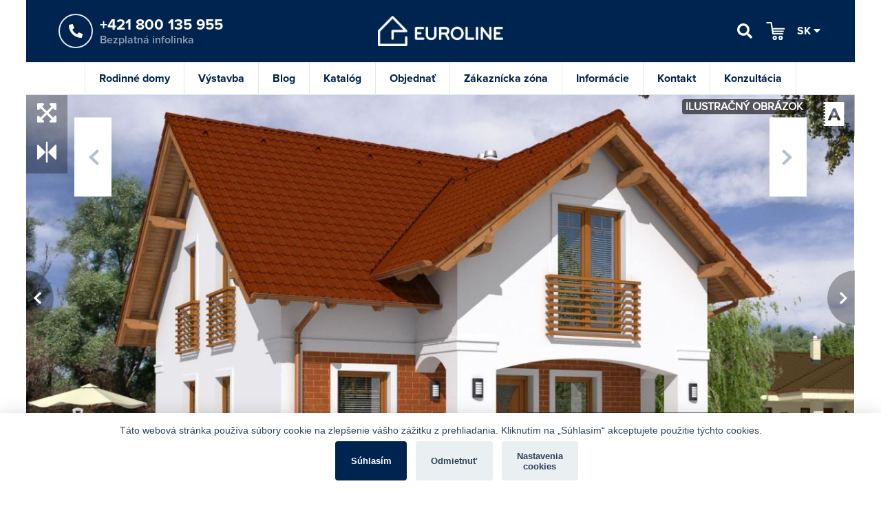

--- FILE ---
content_type: text/html; charset=UTF-8
request_url: https://www.eurolineslovakia.sk/sk/projekty/rodinne-domy/detail-domu/RD-Kompakt-800
body_size: 17230
content:
<!DOCTYPE html>
<html lang="sk">
<head>
    <meta charset="utf-8">
    <meta http-equiv="X-UA-Compatible" content="IE=edge">
    <meta name="viewport" content="width=device-width, initial-scale=1"/>
    <!-- The above 3 meta tags *must* come first in the head; any other head content must come *after* these tags -->

    <!-- META TAGS -->
<title>            Rodinné domy Euroline - Kompakt 800
        </title>

<meta name="description" content="Projekt rodinného domu Kompakt 800. Správna voľba! Rýchla dodávka, priaznivé ceny, kvalitné projekty - iba u nás."/>
<meta property="og:type" content="website"/>

<meta property="og:title" content="Rodinné domy Euroline - Kompakt 800"/>

<meta property="og:description" content="Projekt rodinného domu Kompakt 800. Správna voľba! Rýchla dodávka, priaznivé ceny, kvalitné projekty - iba u nás."/>
<meta property="og:image" content="https://www.eurolineslovakia.sk/img/projects_small/img_projects_ObrRD_2008_Kompakt_800_Kp_800_5bc47b88dfd5e_small.jpg"/><link rel="apple-touch-icon" sizes="57x57" href="/favicons/apple-icon-57x57.png">
<link rel="apple-touch-icon" sizes="60x60" href="/favicons/apple-icon-60x60.png">
<link rel="apple-touch-icon" sizes="72x72" href="/favicons/apple-icon-72x72.png">
<link rel="apple-touch-icon" sizes="76x76" href="/favicons/apple-icon-76x76.png">
<link rel="apple-touch-icon" sizes="114x114" href="/favicons/apple-icon-114x114.png">
<link rel="apple-touch-icon" sizes="120x120" href="/favicons/apple-icon-120x120.png">
<link rel="apple-touch-icon" sizes="144x144" href="/favicons/apple-icon-144x144.png">
<link rel="apple-touch-icon" sizes="152x152" href="/favicons/apple-icon-152x152.png">
<link rel="apple-touch-icon" sizes="180x180" href="/favicons/apple-icon-180x180.png">
<link rel="icon" type="image/png" sizes="192x192"  href="/favicons/android-icon-192x192.png">
<link rel="icon" type="image/png" sizes="32x32" href="/favicons/favicon-32x32.png">
<link rel="icon" type="image/png" sizes="96x96" href="/favicons/favicon-96x96.png">
<link rel="icon" type="image/png" sizes="16x16" href="/favicons/favicon-16x16.png">
<link rel="manifest" href="/favicons/manifest.json">
<meta name="msapplication-TileColor" content="#ffffff">
<meta name="msapplication-TileImage" content="/favicons/ms-icon-144x144.png">
<meta name="theme-color" content="#ffffff">
<link rel="icon" href="/favicons/favicon.ico">
<!-- Google Tag Manager -->
    <script>(function(w,d,s,l,i){w[l]=w[l]||[];w[l].push({'gtm.start':
                new Date().getTime(),event:'gtm.js'});var f=d.getElementsByTagName(s)[0],
            j=d.createElement(s),dl=l!='dataLayer'?'&l='+l:'';j.async=true;j.src=
            'https://www.googletagmanager.com/gtm.js?id='+i+dl;f.parentNode.insertBefore(j,f);
        })(window,document,'script','dataLayer','GTM-W5R6S7C');</script>
    <!-- End Google Tag Manager -->

    <style>
        /* Always set the map height explicitly to define the size of the div
         * element that contains the map. */
        #map {
            height: 500px;
        }
    </style>

    <!-- CSS FILES -->

    <link rel="stylesheet" href="https://cdnjs.cloudflare.com/ajax/libs/normalize/8.0.0/normalize.min.css" />
    <link href="https://cdnjs.cloudflare.com/ajax/libs/twitter-bootstrap/4.0.0-alpha.5/css/bootstrap-grid.css"
          rel="stylesheet">
    <link rel="stylesheet" href="https://cdnjs.cloudflare.com/ajax/libs/slick-carousel/1.8.1/slick.min.css" />
    <link rel="stylesheet" href="https://cdnjs.cloudflare.com/ajax/libs/magnific-popup.js/1.1.0/magnific-popup.min.css" />
    <link rel="stylesheet" href="https://cdnjs.cloudflare.com/ajax/libs/selectize.js/0.12.4/css/selectize.min.css" />
    <link rel="stylesheet" href="https://cdnjs.cloudflare.com/ajax/libs/animate.css/3.7.0/animate.min.css" />
    <link href="https://www.eurolineslovakia.sk/css/main.css?id=174118737c5af62517a8" rel="stylesheet">

    <!-- HTML5 shim and Respond.js for IE8 support of HTML5 elements and media queries -->
    <!--[if lt IE 9]>
    <script src="https://oss.maxcdn.com/html5shiv/3.7.3/html5shiv.min.js"></script>
    <script src="https://oss.maxcdn.com/respond/1.4.2/respond.min.js"></script>
    <![endif]-->

    <script defer src="https://use.fontawesome.com/releases/v5.0.8/js/all.js"></script>


    <meta name="csrf-token" content="c4f1wGuoz2tKXmyMr22JdjXnJftWpHdgR72MbcAM">
    <meta name="facebook-domain-verification" content="dxigsdbnovq5gixpkbpyc9802gp2dd" />

    
    <style>

        .cc-window a {
            color: #ffffff;
            text-decoration: underline;
        }

        .cc-dismiss {
            text-decoration: none !important;
        }

    </style>

    

</head>

<body data-default-url="https://www.eurolineslovakia.sk" class=project-detail data-currency="€">

<!-- Google Tag Manager (noscript) -->
<noscript><iframe src="https://www.googletagmanager.com/ns.html?id=GTM-W5R6S7C"
                  height="0" width="0" style="display:none;visibility:hidden"></iframe></noscript>
<!-- End Google Tag Manager (noscript) -->

    <div id="fb-root"></div>
    <script>(function(d, s, id) {
            var js, fjs = d.getElementsByTagName(s)[0];
            if (d.getElementById(id)) return;
            js = d.createElement(s); js.id = id;
            js.src = 'https://connect.facebook.net/sk_SK/sdk.js#xfbml=1&version=v2.12';
            fjs.parentNode.insertBefore(js, fjs);
        }(document, 'script', 'facebook-jssdk'));</script>


<div id="page-wrap"
     class="  "
>
    <header class="js--sticky-nav main-header">
	<div class="top-bar">
		<p>Získajte 8000 € na výstavbu domu! Štátny príspevok na rodinné domy s takmer nulovou spotrebou energie A0. Vyberte si z ponuky až 231 domov.
			<a href="#">viac info.</a></p>
	</div>
	<nav>
		<div class="toolbar js--sticky-nav">
			<div class="container">
				<div class="wrap">
					<div class="contact">
						<button class="responsive-button">
							<span></span>
							<span></span>
							<span></span>
						</button>
						<a href="tel:+421800135955">
                                <span class="icon">
                                    <i class="fas fa-phone"></i>
                                </span>
							<span class="info">
                                    <span class="contact">+421 800 135 955</span>
                                    <span class="caption">Bezplatná infolinka</span>
                                </span>
						</a>
					</div>
					<a href="https://www.eurolineslovakia.sk/sk" class="logo">
						<img src="https://www.eurolineslovakia.sk/img/euroline-logo-white.png" alt="logo">
					</a>
					<div class="shop">
						
							<div class="search">
								<svg version="1.1" xmlns="http://www.w3.org/2000/svg" xmlns:xlink="http://www.w3.org/1999/xlink" x="0px" y="0px" viewBox="0 0 40 40" style="enable-background:new 0 0 40 40;" xml:space="preserve" width="22">
									<defs></defs>
									<title>Vyhľadávanie</title>
									<g>
										<path class="st0" d="M39.453125,34.609375C39.8177071,34.9739571,40,35.4166679,40,35.9375s-0.1822929,0.9635429-0.546875,1.328125
										l-2.1875,2.1875C36.9010429,39.8177071,36.4583321,40,35.9375,40s-0.9635429-0.1822929-1.328125-0.546875l-7.8125-7.8125
										C26.432291,31.276041,26.25,30.833334,26.25,30.3125v-1.25C23.333334,31.354166,20,32.5,16.25,32.5
										c-2.96875,0-5.6901045-0.729166-8.1640625-2.1875S3.6458333,26.8880215,2.1875,24.4140625S0,19.21875,0,16.25
										s0.7291667-5.6901045,2.1875-8.1640625S5.611979,3.6458333,8.0859375,2.1875S13.28125,0,16.25,0
										s5.6901035,0.7291667,8.1640625,2.1875S28.854166,5.611979,30.3125,8.0859375S32.5,13.28125,32.5,16.25
										c0,3.75-1.145834,7.083334-3.4375,10h1.25c0.520834,0,0.963541,0.182291,1.328125,0.546875L39.453125,34.609375z M16.25,26.25
										c1.822916,0,3.5026035-0.442709,5.0390625-1.328125s2.7473965-2.0963535,3.6328125-3.6328125S26.25,18.072916,26.25,16.25
										s-0.442709-3.5026045-1.328125-5.0390625S22.8255215,8.463542,21.2890625,7.578125S18.072916,6.25,16.25,6.25
										s-3.5026045,0.4427085-5.0390625,1.328125S8.463542,9.6744795,7.578125,11.2109375S6.25,14.427083,6.25,16.25
										s0.4427085,3.5026035,1.328125,5.0390625s2.0963545,2.7473965,3.6328125,3.6328125S14.427083,26.25,16.25,26.25z"/>
									</g>
								</svg>
								<form action="https://www.eurolineslovakia.sk/sk/search" class="form-smart-search" method="get">
									<input type="text" name="s" placeholder="Hľadať" class="smart-search-val" autocomplete="off">
									<div class="helper"></div>
								</form>
							</div>

							
							<a href="https://www.eurolineslovakia.sk/sk/projekty/rodinne-domy/oblubene" id="favourite" class="cart" style="margin-left: 20px; display:none; " title="Obľúbené projekty">
								<span class="badge" id="favourite_counter">0</span>
								<img src="https://www.eurolineslovakia.sk/img/favourite-white.svg" width="27" height="25" alt="Obľúbené projekty">
							</a>

							<a href="https://www.eurolineslovakia.sk/sk/shopping-cart1" class="cart" id="cart" title="Nákupný košík">
																<img src="https://www.eurolineslovakia.sk/img/cart-white.svg" width="27" height="25" alt="Nákupný košík">
							</a>

						
												<div class="lang" title="Jazyky">
															<span>SK<i class="fas fa-caret-down"></i></span>
								<ul>
									<li><a href="https://www.eurolineslovakia.sk/en">English</a></li>
									
								</ul>
													</div>
					</div>
				</div>
			</div>
		</div>
		<div class="main">
			<div class="container">
				<ul>
											<li><a href="https://www.eurolineslovakia.sk/sk/projekty/domy-menu">Rodinné domy</a></li>
											<li><a href="https://domy-na-kluc-euroline.sk/">Výstavba</a></li>
											<li><a href="https://www.eurolineslovakia.sk/sk/blog">Blog</a></li>
											<li><a href="https://www.eurolineslovakia.sk/sk/katalog">Katalóg</a></li>
											<li><a href="https://www.eurolineslovakia.sk/sk/objednat">Objednať</a></li>
											<li><a href="https://www.eurolineslovakia.sk/sk/klientsky-servis">Zákaznícka zóna</a></li>
											<li><a href="#footer">Informácie</a></li>
											<li><a href="https://www.eurolineslovakia.sk/sk/kontakt">Kontakt</a></li>
											<li><a href="https://euroline.reenio.eu/sk">Konzultácia</a></li>
									</ul>
			</div>
			<div class="langs hidden-sm-up">
				<a href="https://www.eurolineslovakia.sk/sk" class="active">SK</a>
				
				<a href="https://www.eurolineslovakia.sk/en" >EN</a>
			</div>
		</div>
		<div class="responsive-toolbar">
			<a href="tel:+421800135955" class="number">
				<span class="icon">
					<i class="fas fa-phone"></i>
				</span>
				<span class="info">
					<span class="contact">+421 800 135 955</span>
				</span>
			</a>
							<a href="https://www.eurolineslovakia.sk/sk/projekty/rodinne-domy/kompletna-ponuka" class="redirect">
					Rodinné domy
				</a>
					</div>
	</nav>
</header>
    
    
    <section class="heading-back hidden-xl-up" id="title_project">
        <div class="container">
            <h1>kompakt 800</h1>
            <a href="https://www.eurolineslovakia.sk/sk/projekty/rodinne-domy/detail-domu/RD-Kompakt-702" class="left"><i class="fas fa-chevron-left"></i><span class="text">Predchádzajúci<br>projekt</span></a>            <a href="https://www.eurolineslovakia.sk/sk/projekty/rodinne-domy/detail-domu/RD-Kompakt-801" class="right"><span class="text">Ďalší<br>projekt</span><i class="fas fa-chevron-right"></i></a>        </div>
    </section>

    
    <section class="detail-slider js-detail-slider hidden-xs-down" data-copyright="© 2008 <span class='hidden-xs-down'>Euroline Slovakia s.r.o.</span>" data-tooltip="© Vizualizácia a návrh dispozície sú architektonickým dielom podľa § 3 ods. 6  Autorského zákona č. 185/2015 Z.z., každé použitie tohto diela podlieha súhlasu EUROLINE SLOVAKIA,s.r.o.  Porušenie autorského práva k architektonickému dielu je trestné podľa § 283 Trestného zákona.">
        <div class="ilustrate">Ilustračný obrázok</div>
        <div class="line "><div class="fill"></div></div>
        <div class="project-nav">
                            <a href="https://www.eurolineslovakia.sk/sk/projekty/rodinne-domy/detail-domu/RD-Kompakt-702" class="left ar">
                    <i class="fas fa-chevron-left"></i>
                    <img class="lazy" data-src="https://www.eurolineslovakia.sk/img/projects_small/kp_702_visualisation_small.jpg" alt="house">
                    <div class="text">
                        <div class="title">kompakt 702</div>
                        <div class="subtitle">Predchádzajúci projekt</div>
                    </div>
                </a>
                                        <a href="https://www.eurolineslovakia.sk/sk/projekty/rodinne-domy/detail-domu/RD-Kompakt-801" class="right ar">
                    <i class="fas fa-chevron-right"></i>
                    <img class="lazy" data-src="https://www.eurolineslovakia.sk/img/projects_small/img_projects_ObrRD_2008_Kompakt_801_Kp_801_5bc47b89b79de_small.JPG" alt="house">
                    <div class="text">
                        <div class="title">kompakt 801</div>
                        <div class="subtitle">Ďalší projekt</div>
                    </div>
                </a>
                    </div>
        <div class="actions">
            <div class="full-open" data-tooltip="Fullscreen"><i class="fas fa-expand-arrows-alt"></i></div>

            
            <div data-tooltip="Zrkadlový obraz">
                                    <a href="https://www.eurolineslovakia.sk/sk/projekty/rodinne-domy/detail-domu/RD-Kompakt-800/z"><img src="https://www.eurolineslovakia.sk/img/icon_mirror.svg" alt="mirror" class="svg svg-inline--fa fa-play fa-w-14"></a>
                            </div>
        </div>
        <div class="badges">

            <div data-tooltip="Archívny dom - Musí byt pred dodaním kompletne prepracovaný na najnovšie tepelne a technické normy. Z toho dôvodu je pri ňom vyššia cena a dlhšia dodacia lehota.">
        <img src="https://www.eurolineslovakia.sk/img/icon_A.svg" alt="archive" class="svg svg-inline--fa fa-play fa-w-14">
    </div>




    

        </div>
        <div class="detail">

                                                <div>
                        <a href="https://www.eurolineslovakia.sk/img/projects_watermark/img_projects_ObrRD_2008_Kompakt_800_Kp_800_5bc4799a5d422_watermark.jpg"
                           class="lazy image imageLink main-image"
                           data-src="https://www.eurolineslovakia.sk/img/projects_visualisations/Kp_800/Kp_800_male.jpg">
                        </a>
                    </div>
                                                                            <div>
                            <a href="https://www.eurolineslovakia.sk/img/projects/ObrRD_2008/Kompakt_800/podorys/plan1_n.jpg"
                               class="image imageLink lazy"
                               data-src="https://www.eurolineslovakia.sk/img/projects/ObrRD_2008/Kompakt_800/podorys/plan1_n_m.jpg">
                            </a>
                        </div>
                                                                                <div>
                            <a href="https://www.eurolineslovakia.sk/img/projects/ObrRD_2008/Kompakt_800/podorys/plan2_n.jpg"
                               class="image imageLink lazy"
                               data-src="https://www.eurolineslovakia.sk/img/projects/ObrRD_2008/Kompakt_800/podorys/plan2_n_m.jpg">
                            </a>
                        </div>
                                                                                        <div>
                        <a href="https://www.eurolineslovakia.sk/img/projects_4x/kompakt_800_5bc47d30b8a5b_4x.jpg"
                           class="image imageLink lazy"
                           data-src="https://www.eurolineslovakia.sk/img/projects_4x/kompakt_800_5bc47d30b8a5b_4x.jpg">
                        </a>
                    </div>
                            
            
            

        </div>
        <div class="navigation ">
            <div class="box">
    <div class="title">
        <h2>kompakt 800</h2>
    </div>
    <p>
        <span>129.1 m2</span>
        <span>5 izb.</span>
        <span>Projekt za 168 400 €</span>
                    <span>A1</span>
            </p>
</div>        </div>

            </section>

    
    <section class="detail-slider js-detail-slider-responsive hidden-sm-up">
        <div class="ilustrate">Ilustračný obrázok</div>
        <div class="line "><div class="fill"></div></div>
        <div class="actions">
            <div class="full-open"><i class="fas fa-expand-arrows-alt"></i></div>
                        <div>
                                    <a href="https://www.eurolineslovakia.sk/sk/projekty/rodinne-domy/detail-domu/RD-Kompakt-800/z"><img src="https://www.eurolineslovakia.sk/img/icon_mirror.svg" alt="mirror" class="svg svg-inline--fa fa-play fa-w-14"></a>
                            </div>
        </div>
        <div class="badges">

            <div data-tooltip="Archívny dom - Musí byt pred dodaním kompletne prepracovaný na najnovšie tepelne a technické normy. Z toho dôvodu je pri ňom vyššia cena a dlhšia dodacia lehota.">
        <img src="https://www.eurolineslovakia.sk/img/icon_A.svg" alt="archive" class="svg svg-inline--fa fa-play fa-w-14">
    </div>




    

        </div>
        <div class="detail">

                                                <div>
                        <a href="https://www.eurolineslovakia.sk/img/projects/ObrRD_2008/Kompakt_800/Kp_800.jpg" class="image imageLink lazy"
                           data-src="https://www.eurolineslovakia.sk/img/projects_small/img_projects_ObrRD_2008_Kompakt_800_Kp_800_5bc47b88dfd5e_small.jpg"></a>
                    </div>
                                                                            <div>

                            <a href="https://www.eurolineslovakia.sk/img/projects/ObrRD_2008/Kompakt_800/podorys/plan1_n.jpg"
                               class="image imageLink lazy"
                               data-src="https://www.eurolineslovakia.sk/img/projects/ObrRD_2008/Kompakt_800/podorys/plan1_n_m.jpg">
                            </a>
                        </div>
                                                                                <div>

                            <a href="https://www.eurolineslovakia.sk/img/projects/ObrRD_2008/Kompakt_800/podorys/plan2_n.jpg"
                               class="image imageLink lazy"
                               data-src="https://www.eurolineslovakia.sk/img/projects/ObrRD_2008/Kompakt_800/podorys/plan2_n_m.jpg">
                            </a>
                        </div>
                                                                                        <div>
                        <a href="https://www.eurolineslovakia.sk/img/projects_4x/kompakt_800_5bc47d30b8a5b_4x.jpg"
                           class="image imageLink lazy"
                           data-src="https://www.eurolineslovakia.sk/img/projects_4x/kompakt_800_5bc47d30b8a5b_4x.jpg">
                        </a>
                    </div>
                            
            
                    </div>

        <div class="navigation ">
            <div class="box">
    <div class="title">
        <h2>kompakt 800</h2>
    </div>
    <p>
        <span>129.1 m2</span>
        <span>5 izb.</span>
        <span>Projekt za 168 400 €</span>
                    <span>A1</span>
            </p>
</div>        </div>

            </section>

    <section class="actions">
        <div class="container">
            <div class="buttons">
                <div class="fb-like" data-href="https://www.eurolineslovakia.sk/sk/projekty/rodinne-domy/detail-domu/RD-Kompakt-800" data-layout="button" data-action="like" data-size="small" data-show-faces="false" data-share="true"></div>
                <div class="btns">

                    <a href="#" class="favorites click-favourite "
                       data-url="https://www.eurolineslovakia.sk/sk/projekty/rodinne-domy/oblubene/693"
                       data-remove-url="https://www.eurolineslovakia.sk/sk/projekty/rodinne-domy/oblubene/693/remove">

                        <div class="active" style=" display:none; ">
                            <img src="https://www.eurolineslovakia.sk/img/favourite_orange.svg" alt="favorite"><span>Odobrať z obľúbených</span>
                        </div>
                        <div class="unactive" style=" display:block; ">
                            <img src="https://www.eurolineslovakia.sk/img/favourite.svg" alt="favorite"><span>Pridať do obľúbených</span>
                        </div>
                    </a>

                                            <a href="https://www.eurolineslovakia.sk/img/projects/ObrRD_2008/Kompakt_800/Kp_800_SK.pdf" class="down"><img src="https://www.eurolineslovakia.sk/img/pdf.svg" alt="">
                            <span>Stiahnuť katalógovú stranu</span>
                        </a>
                    
                                    </div>
            </div>
        </div>
    </section>

    <section class="pricing">
        <div class="container">
            <div class="row bordered">
                <div class="col-xl-7 col-xs-12">
                    <div class="wrap">
                        <div class="item">
                            <h2>Približná cena svojpomocnej výstavby od <span class="question" data-tooltip="Svojpomocná výstavba zahŕňa cenu najlacnejšieho materiálu ktorá boli známa pri tvorbe aktuálneho ročníka katalógu, a odbornú prácu, ktorá sa musí vykonať odborníkom, špecialistom"><i class="far fa-question-circle"></i></span></h2>
                            <p class="price">121 200 €</p>
                        </div>
                                                    <div class="item">
                                <h2>Ponuková cena na kľúč od <span class="question" data-tooltip="Je to cena odrážajúca technologické zmeny a najlacnejšie dostupné materiály na trhu, ktoré boli známe v čase tvorby aktuálneho ročníka katalógu"><i class="far fa-question-circle"></i></span></h2>
                                <p class="price">168 400 €</p>
                            </div>
                                                                        <div class="item">
                            <h2>Cena stav. materiálu od <span class="question" data-tooltip="Je to cena najlacnejšieho kompletného materiálu podľa cien, ktoré boli známe pri tvorbe aktuálneho ročníka katalógu, na celý rodinný dom."><i class="far fa-question-circle"></i></span></h2>
                            <p class="price">92 600 €</p>
                        </div>
                                                    <div class="item">
                                <h2>Cena štandard Euroline od <span class="question" data-tooltip="Je to doporučená cena materiálov, ktoré boli známe pri tvorbe aktuálneho ročníka katalógu, a technológií optimalizovaného štandardu v pomere ,,cena výkon“. Aj vzhľadom na životnosť a garancie. Použité štandardne v každom rozpočte EUROLINE."><i class="far fa-question-circle"></i></span></h2>
                                <p class="price">193 650 €</p>
                            </div>
                                            </div>
                </div>
                <div class="col-xl-5 col-xs-12 with-back">
                    <div>
                        <div class="wrap ">
                            <div class="item">
                                <h2>Cena projektovej dokumentácie <span class="question" data-tooltip="Je cena kompletnej podrobnej projektovej dokumentácie vrátane všetkých profesií, statiky, rekapitulácie rozpočtu a výkazu výmer. V cene typového projektu bez zmien je aj energetický certifikát, ktorý je nutný ku kolaudácií. Pre akciové domy za 790€ je cena iba za projekt pre stavebné povolenie"><i class="far fa-question-circle"></i></span></h2>
                                <div class="price-wrap">
                                                                        <p class="price orange price_project">5 190 €</p>
                                </div>
                                                            </div>
                            <div class="item button-wrap">
                                <a href="https://www.eurolineslovakia.sk/sk/add-cart/693" class="button addCart" rel="nofollow"><img src="https://www.eurolineslovakia.sk/img/cart-orange.svg" alt="cart">Vložiť do košíka</a>
                            </div>
                        </div>
                                            </div>
                </div>
            </div>
            <p class="desc">*všetky ceny sú uvedené s DPH **projekt je možne zhotoviť ako inteligentný dom a s doplnkovými stavbami (<a
                        href="#" id="more_info">viac info nižšie)</a></p>
        </div>
    </section>

    
    <section class="icons">
    <div class="container">
        <div class="row icons">
            <div class="col-lg-2 col-md-4 col-sm-6 col-xs-6">
                <div class="image-wrap">
                    <img

                            src="https://www.eurolineslovakia.sk/img/persons/222.svg"
                            
                            
                            
                            alt="Počet osôb" width="60">
                </div>
                <h2>Počet<br>osôb</h2>
                <span class="question" data-tooltip="Maximálny počet členov rodiny pre komfortné užívanie rodinného domu.">
                    <i class="far fa-question-circle"></i>
                </span>
            </div>
            <div class="col-lg-2 col-md-4 col-sm-6 col-xs-6">
                <div class="image-wrap">
                    <svg version="1.1" xmlns="http://www.w3.org/2000/svg" xmlns:xlink="http://www.w3.org/1999/xlink" x="0px" y="0px"
         viewBox="0 0 57.0600014 63.7900009" style="enable-background:new 0 0 57.0600014 63.7900009;" xml:space="preserve" width="80">
        <defs>
        <style>
        .grey{fill:none;stroke:#E1E7EE;stroke-width:2;stroke-linecap:round;stroke-linejoin:round;}
        .active{stroke:#ffa405;}
        </style>
        </defs>
        <g id="z2">
            <path class="grey " d="M16.5149994,15.7149963
                c1.6932812-1.2450905,3.5732937-2.2137871,5.5699997-2.8699989"/>
        </g>
        <g id="z1">
            <path class="grey " d="M9.3049984,25.6349983
            c0.3279619-1.001152,0.7359447-1.9742889,1.2200003-2.9099998c0.4787359-0.9236107,1.0269823-1.809494,1.6400003-2.6500015"/>
        </g>
        <g id="j2">
            <path class="grey " d="M12.1899958,43.8899994
            c-1.2450905-1.6932831-2.2137871-3.5732956-2.8699989-5.5699997"/>
        </g>
        <g id="j1">
            <path class="grey " d="M22.1099987,51.0999985
            c-1.001152-0.327961-1.9742889-0.7359428-2.9099998-1.2199974c-0.9236107-0.4787369-1.809494-1.0269852-2.6500015-1.6400032"/>
        </g>
        <g id="v2">
            <path class="grey " d="M40.3649979,48.215004
            c-1.6932793,1.2450905-3.5732918,2.2137871-5.5699997,2.8699989"/>
        </g>
        <g id="v1">
            <path class="grey " d="M47.5750008,38.295002
            c-0.327961,1.001152-0.7359467,1.9742889-1.2200012,2.9099998c-0.4787369,0.9236107-1.0269814,1.809494-1.6399994,2.6500015"/>
        </g>
        <g id="s2">
            <path class="grey  active " d="M44.6900024,20.039999
            c1.2450905,1.6932812,2.2137871,3.5732937,2.8699989,5.5699997"/>
        </g>
        <g id="s1">
            <path class="grey  active " d="M34.7700005,12.829999
            c1.001152,0.3279619,1.9742889,0.7359447,2.9099998,1.2200003c0.9236107,0.4787359,1.809494,1.0269823,2.6500015,1.6400003"/>
        </g>
        <g id="body">
            <path style="fill:none;stroke:#92A0AC;stroke-width:2;stroke-linecap:round;stroke-linejoin:round;" d="M28.4400005,35.0900002
            c-1.7231293-0.0000801-3.119936-1.3970146-3.1198559-3.1201458c0.0000782-1.7231274,1.3970146-3.1199341,3.120142-3.1198559
            c1.7231293,0.0000801,3.119936,1.3970146,3.1198578,3.1201439c-0.0000019,0.0099525-0.0000496,0.0199032-0.000145,0.0298557
            c0,1.7231312-1.3968716,3.1200008-3.1200008,3.1200008l0,0L28.4400005,35.0900002z"/>
            <polygon style="fill:none;stroke:#92A0AC;stroke-width:2;stroke-linecap:round;stroke-linejoin:round;" points="
            28.4400005,54.4700012 25.6499996,38.0200005 17.1100006,43.2999992 22.2600002,34.7299995 5.9400001,31.9699974
            22.3799992,29.1799984 17.1100006,20.6299973 25.6800003,25.789999 28.4400005,9.4599991 31.2299995,25.9099979
            39.7700005,20.6299973 34.6199989,29.2099972 50.9399986,31.9699974 34.5,34.7599983 39.7700005,42.9799995 31.2000008,38.1500015
            28.4400005,54.4700012 	"/>
        </g>
        <g id="v">
            <path style="fill:#667B90;" d="M55.4000015,34l0.75-5.1400013h0.9099998l-1,6.3000011h-1.4500008l-1-6.3000011h1L55.4000015,34z"/>
        </g>
        <g id="j">
            <path style="fill:#667B90;" d="M27.1700001,62.8800011h0.3400002c0.3099995,0,0.5599995-0.1199989,0.5599995-0.6100006v-4.7999992
            h1v4.7299995c0,1.2599983-0.6700001,1.5800018-1.4200001,1.5800018h-0.4699993L27.1700001,62.8800011z"/>
        </g>
        <g id="s">
            <path style="fill:#667B90;" d="M28.4200001-0.000001c1,0,1.460001,0.58,1.460001,1.58v0.2h-0.9400005V1.519999
            c0-0.45-0.1800003-0.62-0.4899998-0.62s-0.5,0.17-0.5,0.62c0,1.3,1.9400005,1.54,1.9400005,3.3399997
            c0,1-0.5,1.5799999-1.4799995,1.5799999s-1.4699993-0.5700002-1.4699993-1.5799999V4.4699988h0.9300003v0.4499998
            c0,0.4499998,0.2000008,0.6100001,0.5200005,0.6100001s0.5100002-0.1599998,0.5100002-0.6100001
            C28.8999996,3.6199989,27,3.3799992,27,1.5799991C27,0.579999,27.4599991-0.000001,28.4200001-0.000001z"/>
        </g>
        <g id="z">
            <path style="fill:#667B90;" d="M2.9000001,28.8199978v0.8799992L1,34.2200012h1.9000001v0.9000015H0v-0.8800011l1.88-4.5200024
            H0.09v-0.8999996L2.9000001,28.8199978z"/>
        </g>
    </svg>
                </div>
                <h2>Optimálne<br>natočenie</h2>
                <span class="question" data-tooltip="Optimálne natočenie vstupu rodinného domu k svetovým stranám z hľadiska denného osvetlenia a insolácie.">
                    <i class="far fa-question-circle"></i>
                </span>
            </div>
            <div class="col-lg-2 col-md-4 col-sm-6 col-xs-6">
                <div class="image-wrap">
                    <img
                                                            src="https://www.eurolineslovakia.sk/img/A1.svg"
                                                        width="60" alt="Energetická trieda">
                </div>
                <h2>Energetická<br>náročnosť</h2>
                <span class="question" data-tooltip="Ukazovateľ energetickej hospodárnosti budovy podľa globálneho ukazovateľa primárnej energie. A1 – ultranízkoenergeticky nároćný dom.">
                    <i class="far fa-question-circle"></i>
                </span>
            </div>
            <div class="col-lg-2 col-md-4 col-sm-6 col-xs-6">
                                    <div class="image-wrap">
                                                    <img src="https://www.eurolineslovakia.sk/img/calendar/12weeks.svg" alt="Dodacia doba" width="65">
                                            </div>
                    <h2>Dodacia doba<br>12 týždňov</h2>
                            </div>
	        
	                </div>
    </div>
</section>
    <section class="parameters">
        <div class="container">
            <div class="row">
                <div class="col-lg-6 tables">
                    <div class="item">
                        <div class="heading">
                            <h2 class="active">Parametre stavby</h2>
                        </div>
                        <div class="desc" style="display: block;">
                            <table>
                                <tr>
        <th>Počet izieb</th>
        
        <td>
                            5
            
                    </td>
    </tr>
    





            <tr>
        <th>Zastavaná plocha</th>
        
        <td>
                            88.5
            
            m2        </td>
    </tr>
    
            <tr>
        <th>Zastavaná plocha s pristavanou garážou</th>
        
        <td>
                            113.0
            
            m2        </td>
    </tr>
    
    <tr>
        <th>Zastavaná plocha s pristavanou dvojgarážou</th>
        
        <td>
                            130.50
            
            m2        </td>
    </tr>


            <tr>
        <th>Úžitková plocha</th>
        
        <td>
                            129.1
            
            m2        </td>
    </tr>
    
            <tr>
        <th>Obytná plocha</th>
        
        <td>
                            79.7
            
            m2        </td>
    </tr>
    
            <tr>
        <th>Obostavaný priestor</th>
        
        <td>
                            611.4
            
            m3        </td>
    </tr>
    






            <tr>
        <th>Prízemie plocha</th>
        
        <td>
                            65.0
            
            m2        </td>
    </tr>
    
            <tr>
        <th>Poschodie plocha</th>
        
        <td>
                            64.0
            
            m2        </td>
    </tr>
    
    <tr>
        <th>Obývačka plocha</th>
        
        <td>
                            21.10
            
            m2        </td>
    </tr>

    <tr>
        <th>Šírka domu</th>
        
        <td>
                            8.00
            
            m        </td>
    </tr>

    <tr>
        <th>Minimálna šírka pozemku</th>
        
        <td>
                            15.00
            
            m        </td>
    </tr>

    <tr>
        <th>Výška hrebeňa</th>
        
        <td>
                            7.000
            
                    </td>
    </tr>


    <tr>
        <th>Sklon strechy</th>
        
        <td>
                            38°
            
                    </td>
    </tr>

    <tr>
        <th>Energetická náročnosť</th>
        
        <td>
                                                A1
                            
                    </td>
    </tr>
    <tr>
        <th>Hosťovská izba na prízemí</th>
        
        <td>
                            áno
            
                    </td>
    </tr>
    <tr>
        <th>Vstavaný krb</th>
        
        <td>
                            áno
            
                    </td>
    </tr>
    <tr>
        <th>Sklad ako miestnosť</th>
        
        <td>
                            áno
            
                    </td>
    </tr>
    <tr>
        <th>Kúpeľna na prízemí</th>
        
        <td>
                            áno
            
                    </td>
    </tr>
    <tr>
        <th>Poschodové</th>
        
        <td>
                            áno
            
                    </td>
    </tr>
    <tr>
        <th>Spojená kuchyňa s obývačkou</th>
        
        <td>
                            áno
            
                    </td>
    </tr>
    <tr>
        <th>Technická miestnosť</th>
        
        <td>
                            áno
            
                    </td>
    </tr>
    <tr>
        <th>Možnosť doobjednania garáže aj dvojgaráže</th>
        
        <td>
                            áno
            
                    </td>
    </tr>
                            </table>
                        </div>
                    </div>
                    <div class="item">
                        <div class="heading">
                            <h2 class="active">Spôsob vykurovania</h2>
                        </div>
                        <div class="desc" style="display: block;">
                            <table>
                                <tr>
        <th>Zdroj vykurovania</th>
        
        <td>
                                                Plynový kotol
                            
                    </td>
    </tr>
    <tr>
        <th>Spôsob vykurovania</th>
        
        <td>
                                                podlahové vykurovanie
                            
                    </td>
    </tr>

                            </table>
                        </div>
                    </div>
                    <div class="item">
                        <div class="heading">
                            <h2 class="active">Predpokladané náklady na vykurovanie pre zdroj</h2>
                        </div>
                        <div class="desc" style="display: block;">
                            <table>
                                                            </table>
                        </div>
                    </div>

                </div>
                <div class="col-lg-5 offset-lg-1">
                    <h2>Popis projektu</h2>
                    <div class="desc">KOMPAKT 800 | dom strednej veľkostnej kategórie pre 4- až 6-člennú rodinu | poschodový dom s obytným podkrovím vhodný do dvojpodlažnej okolitej zástavby | plná bočná stena umožňuje umiestniť dom blízko ku hranici pozemku | malá zastavaná plocha, vhodné na menšie parcely | izba na prízemí môže slúžiť ako hosťovská alebo pracovňa, prípadne pre osobu so zníženou schopnosťou pohybu | krb v strede dispozície umožňuje priame vykurovanie aj priľahlých miestností | minimalizovanie komunikačných priestorov umožnilo riešiť priestranné izby | kombinácia stavebných konštrukcií s nadštandardnými tepelno-technickými vlastnosťami je predpokladom minimalizovania spotreby energie na vykurovanie | projekt možno objednať aj s pristavanou garážou alebo dvojgarážou, vyznačenou čiarkovane (v takom prípade je potrebné vyznačiť v objednávke názov domu „KOMPAKT 800 S GARÁŽOU“ alebo „KOMPAKT 800 S DVOJGARÁŽOU“)</div>
                    <h2>K projektu možete získať</h2>
                    <ul class="fa-ul">
                        <li><span class="fa-li"><i class="fas fa-caret-right"></i></span><a href="https://www.eurolineslovakia.sk/sk/projekty-domov/energeticky-certifikat">Energetický certifikát</a><span class="hidden-lg-up mobile-icon"><i class="fas fa-long-arrow-alt-right"></i></span></li>
                        <li><span class="fa-li"><i class="fas fa-caret-right"></i></span><a href="https://www.eurolineslovakia.sk/sk/projekty-domov/rozpocet-vykaz-a-vymer-detail">Položkový rozpočet a Výkaz výmer</a><span class="hidden-lg-up mobile-icon"><i class="fas fa-long-arrow-alt-right"></i></span></li>
                        <li><span class="fa-li"><i class="fas fa-caret-right"></i></span><a href="https://www.eurolineslovakia.sk/sk/projekty-domov/projektova-studia-detail">Projektová štúdia</a><span class="hidden-lg-up mobile-icon"><i class="fas fa-long-arrow-alt-right"></i></span></li>
                        <li><span class="fa-li"><i class="fas fa-caret-right"></i></span><a href="https://www.eurolineslovakia.sk/sk/projekty-domov/obsah-katalog-projektu-detail">Typová projektová dokumentácia</a><span class="hidden-lg-up mobile-icon"><i class="fas fa-long-arrow-alt-right"></i></span></li>
                        <li><span class="fa-li"><i class="fas fa-caret-right"></i></span><a href="https://www.eurolineslovakia.sk/sk/projekty-domov/zrkadlovy-obraz-detail">Zrkadlový projekt</a><span class="hidden-lg-up mobile-icon"><i class="fas fa-long-arrow-alt-right"></i></span></li>

                                                    <li><span class="fa-li"><i class="fas fa-caret-right"></i></span><a href="https://www.eurolineslovakia.sk/sk/projekty-domov/inteligentne-domy-detail">Inteligentný dom</a><span class="hidden-lg-up mobile-icon"><i class="fas fa-long-arrow-alt-right"></i></span></li>                                                    
                        
                    </ul>
                    <h2>Ďalšie služby</h2>
                    <ul class="fa-ul">
                        <li><span class="fa-li"><i class="fas fa-caret-right"></i></span><a href="https://www.eurolineslovakia.sk/sk/projekty-domov/osadenie-na-pozemok-detail">Osadenie rodinného domu na pozemok, pripojenie na inžinierske siete, vonkajšie komunikácie, oplotenia a brány</a><span class="hidden-lg-up mobile-icon"><i class="fas fa-long-arrow-alt-right"></i></span></li>
                        <li><span class="fa-li"><i class="fas fa-caret-right"></i></span><a href="https://www.eurolineslovakia.sk/sk/projekty-domov/zmeny-v-projekte-detail">Zmeny v projekte</a><span class="hidden-lg-up mobile-icon"><i class="fas fa-long-arrow-alt-right"></i></span></li>
                        <li><span class="fa-li"><i class="fas fa-caret-right"></i></span><a href="https://www.eurolineslovakia.sk/sk/projekty-domov/individualne-projekty-detail">Individuálny projekt</a><span class="hidden-lg-up mobile-icon"><i class="fas fa-long-arrow-alt-right"></i></span></li>
                                                    <li><span class="fa-li"><i class="fas fa-caret-right"></i></span><a href="https://www.eurolineslovakia.sk/sk/vystavba">Výstavba domu našou spoločnosťou</a><span class="hidden-lg-up mobile-icon"><i class="fas fa-long-arrow-alt-right"></i></span></li>
                                                <li><span class="fa-li"><i class="fas fa-caret-right"></i></span><a href="#show-map">Mapa realizovaných stavieb</a><span class="hidden-lg-up mobile-icon"><i class="fas fa-long-arrow-alt-right"></i></span></li>
                    </ul>

                </div>
            </div>
        </div>
    </section>

    
    <section class="banner with-overlay detail-banner">
    <div class="container">
        
        <a class="wrap js-open-disqus" href="#">
            <div class="text">
                <h2>Staviate tento dom? <span>Alebo o ňom jednoducho len snívate?</span></h2>
                <p>
                    Prihláste sa do Fan Clubu fanúšikov
                    <strong>kompakt 800</strong>
                    a zdieľajte mnoho užitočných informácií, skúseností a fotografie z výstavby tohto krásneho rodinného domu.
                </p>
                
            </div>
                            <div class="image" style="background-image: url(https://www.eurolineslovakia.sk/img/projects_small/img_projects_ObrRD_2008_Kompakt_800_Kp_800_5bc47b88dfd5e_small.jpg);">
                                            <img data-src="https://www.eurolineslovakia.sk/img/fanclub.png"
                             alt="overlay"
                             class="lazy"
                        >
                        <p class="caption">kompakt 800</p>
                                    </div>
                    </a>
        <div class="text-center hidden-lg-up js-open-disqus" style="margin-top: 40px;">
            
        </div>
    </div>
</section>    

    <div class="disqus">
    <input type="hidden" class="detail_project_id" value="693">
    <input type="hidden" class="detail_project_url" value="https://www.eurolineslovakia.sk/sk/projekty/rodinne-domy/detail-domu/RD-Kompakt-800">
    <div id="disqus_thread"></div>
    <script>

        /**
         *  RECOMMENDED CONFIGURATION VARIABLES: EDIT AND UNCOMMENT THE SECTION BELOW TO INSERT DYNAMIC VALUES FROM YOUR PLATFORM OR CMS.
         *  LEARN WHY DEFINING THESE VARIABLES IS IMPORTANT: https://disqus.com/admin/universalcode/#configuration-variables*/

        var disqus_config = function () {
            // Replace PAGE_URL with your page's canonical URL variable
            this.page.url = document.getElementsByClassName('detail_project_url')[0].value;
            // Replace PAGE_IDENTIFIER with your page's unique identifier variable
            this.page.identifier = document.getElementsByClassName('detail_project_id')[0].value;

            // this.callbacks.onReady.push(function () {
            //
            // });
        };

        (function() {  // REQUIRED CONFIGURATION VARIABLE: EDIT THE SHORTNAME BELOW
            var d = document, s = d.createElement('script');

            s.src = 'https://eurolineslovakiask.disqus.com/embed.js';

            s.setAttribute('data-timestamp', +new Date());
            (d.head || d.body).appendChild(s);
        })();
    </script>
    <noscript>Please enable JavaScript to view the <a href="https://disqus.com/?ref_noscript">comments powered by Disqus.</a></noscript>
</div>
    <div id="show-map">

    <div class="show-map-button">
        <img src="https://www.eurolineslovakia.sk/img/map-overlay.jpg" alt="map overlay">
                    <p>Mapa realizovaných projektov<span>Zobraziť mapu</span></p>
            </div>

    <section class="map-wrap">
        <div class="buttons">
            <div class="buttons-wrap">
                                    <button data-cat="1" class="active">Realizované projekty</button>
                    <button data-cat="2">Obchodné zastúpenie</button>
                            </div>
            <div class="search">
                <input id="pac-input" class="controls" type="text" placeholder="Obec, kraj, ...">
                <div class="icon"><i class="fas fa-search"></i></div>
            </div>
        </div>
        <div class="map-container">
            <div class="infoWindow"><div class="close js-close"><i class="fas fa-times"></i></div><div class="content"></div></div>
            <div id="map"
            data-project-id="693"
            data-lang="1"
            data-type="detail"
            data-marker-house-url="https://www.eurolineslovakia.sk/img/m1.png"
            data-marker-merchant-url="https://www.eurolineslovakia.sk/img/pin.png"
            data-region-url="https://www.eurolineslovakia.sk/map/getMarkersByRegion"
            data-merchant-url="https://www.eurolineslovakia.sk/map/getMerchantsMarkers"
            data-project-url="https://www.eurolineslovakia.sk/map/getMarkersByProjectType"
            data-project-detail-url="https://www.eurolineslovakia.sk/sk/projekty/rodinne-domy/detail-domu"></div>
        </div>
    </section>

</div>
    <section class="buy" id="buy">
        <div class="container">
            <div class="wrap">
                <div class="row">
                    <div class="col-xl-6 col-xs-12">
                        <h2>Kúpiť projekt</h2>
                        <div class="heading">
                                                                                                 <img class="lazy"
                                         data-src="https://www.eurolineslovakia.sk/img/projects_small/img_projects_ObrRD_2008_Kompakt_800_Kp_800_5bc47b88dfd5e_small.jpg"
                                         alt="kompakt 800"
                                    >
                                                                                        <h3>kompakt 800</h3>
                        </div>
                                            </div>
                    <div class="col-xl-6 col-xs-12">
                        <!--                    <div class="alert warning">-->
                        <!--                        Možnosť pridať k objednávke po vložení do košíka-->
                        <!--                    </div>-->
                        <div class="row">
                            <div class="col-xl-6">
                                <div class="prices">
                                    <div class="price">
                                                                                <p>5 190.00 €</p>
                                        <span>* všetky ceny sú uvedené s DPH</span>
                                    </div>
                                </div>
                            </div>
                            <div class="col-xl-6">
                                <a href="https://www.eurolineslovakia.sk/sk/add-cart/693" class="button addCart" rel="nofollow"><img src="https://www.eurolineslovakia.sk/img/cart-orange.svg" alt="cart">Vložiť do košíka</a>
                            </div>
                        </div>
                    </div>
                </div>
            </div>
        </div>
    </section>

    <section class="projects hidden-sm-down">
    <div class="container">
        <div class="row">
            <div class="col-xl-5 hidden-lg-down left-column">
                                    <h2>Podobné projekty</h2>
                            </div>
            <div class="col-md-4 hidden-xl-up">
                <h2>Rodinné domy</h2>
            </div>
            <div class="col-xl-3 col-md-4 col-xs-6 offset-xl-1">
                <a href="https://www.eurolineslovakia.sk/sk/projekty-domov/obsah-katalog-projektu" class="item" title="Obsah Katalógového projektu">
                    <div class="top">
                        <h3>Obsah Katalógového projektu</h3>
                        <div class="image lazy" data-src="https://www.eurolineslovakia.sk/images/blocks/projekt-02-vodorovne-5c73e6488c9c4.JPG">
                            <span class="icon"><i class="fab fa-youtube"></i></span>
                        </div>
                    </div>
                    <span class="button">Zisti viac<i class="fas fa-long-arrow-alt-right"></i></span>
                </a>
            </div>
            <div class="col-xl-3 col-md-4 col-xs-6">
                <a href="#ebook" class="item popup-link" title="Chcete si pozrieť náš e-book?">
                    <div class="top">
                        <h3>Chcete si pozrieť náš e-book?</h3>
                        <div class="image lazy" data-src="https://www.eurolineslovakia.sk/images/blocks/ebook-5ab430f0b1449-5b90e7290ff61.png">
                            <span class="icon"><i class="fas fa-download"></i></span>
                        </div>
                    </div>
                    <span class="button">Stiahnuť ebook<i class="fas fa-long-arrow-alt-right"></i></span>
                    
                </a>
            </div>
        </div>
    </div>
</section>    <div id="ebook" class="white-popup mfp-hide small-popup">
    <form action="https://www.eurolineslovakia.sk/ebook-download" method="POST" id="popub-ebook-form">
        <input type="hidden" name="_token" value="c4f1wGuoz2tKXmyMr22JdjXnJftWpHdgR72MbcAM">        <div class="checkN_wrap" style="display:none;"><input name="checkN" type="text" value="" id="checkN"/><input name="checkT" type="text" value="eyJpdiI6ImNZU3VcL2x0ZHhjOHZsXC9SZW9rbjRwdz09IiwidmFsdWUiOiJMa0JqeGNRTE5TV09mcWkzd2c4dGlnPT0iLCJtYWMiOiJhNzU2ZGFjOTQzZDY3NmI5NGU4MzQ4MzFjMTdiMjRlNGUzZDU2MTQ0Y2NiM2M5MGQ0ZjYyZTkwYTAyMTUwN2IzIn0="/></div>

        <input type="hidden" name="download" value="uploads/stavebna-poradna-2017.pdf" >

        <h2>
            100+1 RÁD
            <small>AKO POSTAVIŤ RODINNÝ DOM</small>
        </h2>
        Zadajte vašu e-mailovú adresu a získajte praktickú príručku o stavaní a prístup k zaujímavým inšpiráciam a novinkám.
        <label for="newsletterEmail">Váš email:</label>
        <input type="email" id="newsletterEmail" name="email" class="required">
        <div class="custom-checkbox">
            <input type="checkbox" id="agree-confirm"  name="agree" class="required">
            <label for="agree-confirm">
                <span class="check"><i class="fas fa-check"></i></span>Dostávať informácie o novinkách, zľavách, cenových akciách a špeciálnych ponukách e-mailom.
            </label>
        </div>
        <button class="button orange click-send-ebook" type="submit">Odoslať</button>

        <div class="flash-message error" style="display: none;">
            <p>E-mail a potvrdenie súhlasu je povinné.</p>
        </div>

    </form>
</div>
    <section class="list">
        <h1 class="hidden-xl-up">Podobné projekty</h1>
        <ul>
                            <li class="js-item">
    <a href="https://www.eurolineslovakia.sk/sk/projekty/rodinne-domy/detail-domu/RD-Kompakt-601" class="favourite" title="Kompakt 601">
        <span class="image"


              style="display: block; background-image: url(https://www.eurolineslovakia.sk/img/projects_small/kp_601_visualisation_small.jpg); overflow: hidden;"
        >
        </span>
                                        <span class="price-from">Projekt za 2290.00 €</span>
                <div class="content">
            <div class="left">
                <p>Kompakt 601</p>
            </div>
            <div class="right">

                
                
                
                <span class="tooltip favourite_icon click-favourite "
                      data-tooltip="Obľúbené"
                      data-url="https://www.eurolineslovakia.sk/sk/projekty/rodinne-domy/oblubene/685"
                      data-remove-url="https://www.eurolineslovakia.sk/sk/projekty/rodinne-domy/oblubene/685/remove">
                    <i class="fas fa-heart"></i>
                </span>

                            </div>
        </div>
    </a>
            <div class="preview-text">
            <p>Projekt pohodlného podkrovného domu s krytou terasou a veľkými izbami</p>
        </div>
        <p class="info-text">
        <span>108 m2</span>
        <span>5 izb.</span>
        <span>164 600 €</span>
        <span>A0</span>
    </p>
</li>                            <li class="js-item">
    <a href="https://www.eurolineslovakia.sk/sk/projekty/rodinne-domy/detail-domu/RD-Kompakt-502" class="favourite" title="Kompakt 502">
        <span class="image"


              style="display: block; background-image: url(https://www.eurolineslovakia.sk/img/projects_small/kp_502_visualisation_small.jpg); overflow: hidden;"
        >
        </span>
                                        <span class="price-from">Projekt za 1490.00 €</span>
                <div class="content">
            <div class="left">
                <p>Kompakt 502</p>
            </div>
            <div class="right">

                
                                    <span class="tooltip" data-tooltip="Doručenie možné do 24 hodín"><i class="far fa-clock animated pulse infinite"></i></span>
                
                
                <span class="tooltip favourite_icon click-favourite "
                      data-tooltip="Obľúbené"
                      data-url="https://www.eurolineslovakia.sk/sk/projekty/rodinne-domy/oblubene/677"
                      data-remove-url="https://www.eurolineslovakia.sk/sk/projekty/rodinne-domy/oblubene/677/remove">
                    <i class="fas fa-heart"></i>
                </span>

                            </div>
        </div>
    </a>
            <div class="preview-text">
            <p>Kompaktný projekt pre 5-izbový podkrovný domček, obývačka spojená s kuchyňou, štvorcový pôdorys</p>
        </div>
        <p class="info-text">
        <span>111 m2</span>
        <span>5 izb.</span>
        <span>168 200 €</span>
        <span>A0</span>
    </p>
</li>                            <li class="js-item">
    <a href="https://www.eurolineslovakia.sk/sk/projekty/rodinne-domy/detail-domu/RD-Kompakt-48" class="favourite" title="Kompakt 48">
        <span class="image"


              style="display: block; background-image: url(https://www.eurolineslovakia.sk/img/projects_small/img_projects_ObrRD_2000_Kompakt_048_Kp_048_5bc47b7fa70ea_small.jpg); overflow: hidden;"
        >
        </span>
                    <span class="archive">
                Archívny projekt
            </span>
                        <div class="content">
            <div class="left">
                <p>Kompakt 48</p>
            </div>
            <div class="right">

                
                
                
                <span class="tooltip favourite_icon click-favourite "
                      data-tooltip="Obľúbené"
                      data-url="https://www.eurolineslovakia.sk/sk/projekty/rodinne-domy/oblubene/671"
                      data-remove-url="https://www.eurolineslovakia.sk/sk/projekty/rodinne-domy/oblubene/671/remove">
                    <i class="fas fa-heart"></i>
                </span>

                            </div>
        </div>
    </a>
            <div class="preview-text">
            <p>Projekt klasického 5- izbového poschodového domu so sedlovou strechou</p>
        </div>
        <p class="info-text">
        <span>130 m2</span>
        <span>5 izb.</span>
        <span>169 600 €</span>
        <span>A1</span>
    </p>
</li>                            <li class="js-item">
    <a href="https://www.eurolineslovakia.sk/sk/projekty/rodinne-domy/detail-domu/RD-Kompakt-44" class="favourite" title="Kompakt 44">
        <span class="image"


              style="display: block; background-image: url(https://www.eurolineslovakia.sk/img/projects_small/img_projects_ObrRD_2000_Kompakt_044_Kp_044_5bc47b7c77bdd_small.jpg); overflow: hidden;"
        >
        </span>
                    <span class="archive">
                Archívny projekt
            </span>
                        <div class="content">
            <div class="left">
                <p>Kompakt 44</p>
            </div>
            <div class="right">

                
                
                
                <span class="tooltip favourite_icon click-favourite "
                      data-tooltip="Obľúbené"
                      data-url="https://www.eurolineslovakia.sk/sk/projekty/rodinne-domy/oblubene/663"
                      data-remove-url="https://www.eurolineslovakia.sk/sk/projekty/rodinne-domy/oblubene/663/remove">
                    <i class="fas fa-heart"></i>
                </span>

                            </div>
        </div>
    </a>
            <div class="preview-text">
            <p>Projekt pre kompaktný podkrovný dom s prekrytou terasou</p>
        </div>
        <p class="info-text">
        <span>131 m2</span>
        <span>5 izb.</span>
        <span>170 300 €</span>
        <span>A1</span>
    </p>
</li>                    </ul>
    </section>

    <div class="popup add_action"  >
	<div class="wrap">
		<div class="next-wrap">
			<div class="close js-close">
				<i class="fa fa-times" aria-hidden="true"></i>
			</div>
			<div class="content">
				<h2>Váš projekt bol pridaný do košíka</h2>				<div class="detail">
											<div class="image detail-image ">
													</div>
										<div class="text">
						<h3></h3>
						<p style="color:#ff8a00;font-family:'ProximaNova-Bold',sans-serif;font-size:1.75rem;margin:5px 0;"></p>
											</div>
				</div>
				<div class="buy-buttons">
					<a href="#" class="button js-close">Pridať ďalší projekt</a>					<a href="https://www.eurolineslovakia.sk/sk/shopping-cart1" class="button" id="accept">Prejsť do košíka</a>				</div>
			</div>
		</div>
	</div>
</div>

    <section class="counter">
        <div class="container">
            <div class="wrap">
                <div class="item">
                                            <h4>Prečo projekt<br>od nás?</h4>
                                    </div>
                                                            <div class="item">
                                                            <div class="number">1</div>
                                <div class="caption">Jednotka <br>na trhu</div>
                                                    </div>
                                            <div class="item">
                                                            <div class="number">30</div>
                                <div class="caption">Rokov na trhu</div>
                                                    </div>
                                            <div class="item">
                                                            <div class="number">29</div>
                                <div class="caption">Ocenených projektov</div>
                                                    </div>
                                            <div class="item">
                                                            <div class="number">1230</div>
                                <div class="caption">Ponúkaných domov</div>
                                                    </div>
                                            <div class="item">
                                                            <div class="number">35000</div>
                                <div class="caption">Realizovaných projektov</div>
                                                    </div>
                                                </div>
        </div>
    </section>

            <section class="contact-details">
            <div class="container">
                <div class="wrap">
                                                                        <a

                                                                        href="tel:+421800135955"
                                                                        class="ci"
                            >
                                <span class="icon">
                                    <i class="fas fa-phone"></i>
                                </span>
                                <span class="info">
                                    <span class="contact">+421 800 135 955</span>
                                    <span class="caption">Bezplatná infolinka</span>
                                </span>
                            </a>
                                                                                                <a

                                                                        href="mailto:info@eurolineslovakia.sk"
                                                                        class="ci"
                            >
                                <span class="icon">
                                    <i class="fas fa-envelope-open"></i>
                                </span>
                                <span class="info">
                                    <span class="contact">info@eurolineslovakia.sk</span>
                                    <span class="caption">Všeobecné informácie</span>
                                </span>
                            </a>
                                                                                                <a

                                                                        href="mailto:projekt@eurolineslovakia.sk"
                                                                        class="ci"
                            >
                                <span class="icon">
                                    <i class="fas fa-envelope-open"></i>
                                </span>
                                <span class="info">
                                    <span class="contact">projekt@eurolineslovakia.sk</span>
                                    <span class="caption">Technické poradenstvo</span>
                                </span>
                            </a>
                                                            </div>
            </div>
        </section>
    
            <section class="images">
            <div class="container">
                <div class="images-slider">
                                                                        <div>
                                <a href="http://rekuperacia-brink.sk/" class="item" target="_blank">
                                    <img data-src="https://www.eurolineslovakia.sk/images/blocks/euroline-rekuperacia-brink-banner-2020-5e1ce21145e64.jpg"
                                         alt="3"
                                         class="lazy"
                                    >
                                </a>
                            </div>
                                                                                                <div>
                                <a href="https://www.internorm.com/sk-sk/produkty/akcie?utm_source=Euroline&amp;utm_medium=Banner&amp;utm_campaign=Akcia-2026-1-2" class="item" target="_blank">
                                    <img data-src="https://www.eurolineslovakia.sk/images/blocks/euroline-300x100-bez-akcie-691c95e03bd14.gif"
                                         alt="images/blocks/25-254-euroline-sk-300x100-beweglich-695647480639d.gif"
                                         class="lazy"
                                    >
                                </a>
                            </div>
                                                                                                <div>
                                <a href="https://redshome.studio/" class="item" target="_blank">
                                    <img data-src="https://www.eurolineslovakia.sk/images/blocks/reds-300x100-a-680b2b8f2cd3b.gif"
                                         alt="images/blocks/reds-300x100-a-680b2c8be65c9.gif"
                                         class="lazy"
                                    >
                                </a>
                            </div>
                                                                                                <div>
                                <a href="https://www.domyinteligentne.sk/" class="item" target="_blank">
                                    <img data-src="https://www.eurolineslovakia.sk/images/blocks/diq-banner-300x100-5e2ac2c138887.png"
                                         alt="6"
                                         class="lazy"
                                    >
                                </a>
                            </div>
                                                                                                <div>
                                <a href="https://www.energovision.sk/" class="item" target="_blank">
                                    <img data-src="https://www.eurolineslovakia.sk/images/blocks/74jpt3-639cd577dfd08.gif"
                                         alt="images/blocks/74jpt3-639cd5de65290.gif"
                                         class="lazy"
                                    >
                                </a>
                            </div>
                                                                                                <div>
                                <a href="https://www.velux.sk" class="item" target="_blank">
                                    <img data-src="https://www.eurolineslovakia.sk/images/blocks/euroline-banner-300100-35s-67a26fd77f1a4.gif"
                                         alt="images/blocks/euroline-banner-300100-35s-67a270a514e94.gif"
                                         class="lazy"
                                    >
                                </a>
                            </div>
                                                            </div>
            </div>
        </section>
    

</div>

<footer id="footer">
    <div class="social hidden-lg-up">
        <a href="https://www.facebook.com/ProjektyDomovEuroline" target="_blank" class="item">
            <i class="fab fa-facebook"></i>
        </a>
        <a href="https://www.instagram.com/euroline.slovakia/" target="_blank" class="item">
            <i class="fab fa-instagram"></i>
        </a>
        <a href="https://www.youtube.com/user/EurolineSK" target="_blank" class="item">
            <i class="fab fa-youtube"></i>
        </a>
    </div>
    <div class="container">
        <div class="row">
	        		        <div class="col-xl-3 col-lg-6 col-md-6 col-sm-12 col-xs-12">
	                	                    <h2>Projekty domov</h2>
	                    	                        <ul class="fa-ul">
	                            	                                <li>
	                                    <span class="fa-li"><i class="fas fa-caret-right"></i></span>
	                                    <a href="https://www.eurolineslovakia.sk/sk/projekty/rodinne-domy/kompletna-ponuka#price_min=0&amp;price_max=810000&amp;new=true&amp;load_parameters=1">Novinky</a>
	                                </li>
	                            	                                <li>
	                                    <span class="fa-li"><i class="fas fa-caret-right"></i></span>
	                                    <a href="https://www.eurolineslovakia.sk/sk/projekty-domov/ivision">iVision</a>
	                                </li>
	                            	                                <li>
	                                    <span class="fa-li"><i class="fas fa-caret-right"></i></span>
	                                    <a href="https://www.eurolineslovakia.sk/sk/projekty-domov/obsah-katalog-projektu">Obsah katalog. projektu</a>
	                                </li>
	                            	                                <li>
	                                    <span class="fa-li"><i class="fas fa-caret-right"></i></span>
	                                    <a href="https://www.eurolineslovakia.sk/sk/Projekty-domov/preco-projekt-od-euroline">Prečo projekt od Euroline</a>
	                                </li>
	                            	                                <li>
	                                    <span class="fa-li"><i class="fas fa-caret-right"></i></span>
	                                    <a href="https://www.eurolineslovakia.sk/sk/projekty-domov/ocenenia-projektov">Ocenené projekty</a>
	                                </li>
	                            	                                <li>
	                                    <span class="fa-li"><i class="fas fa-caret-right"></i></span>
	                                    <a href="https://www.eurolineslovakia.sk/sk/projekty-domov/zmeny-v-projekte">Zmeny v projekte</a>
	                                </li>
	                            	                                <li>
	                                    <span class="fa-li"><i class="fas fa-caret-right"></i></span>
	                                    <a href="https://www.eurolineslovakia.sk/sk/projekty-domov/osadenie-na-pozemok">Osadenie na pozemok</a>
	                                </li>
	                            	                                <li>
	                                    <span class="fa-li"><i class="fas fa-caret-right"></i></span>
	                                    <a href="https://www.eurolineslovakia.sk/sk/projekty-domov/individualne-projekty">Individuálne projekty</a>
	                                </li>
	                            	                                <li>
	                                    <span class="fa-li"><i class="fas fa-caret-right"></i></span>
	                                    <a href="https://www.eurolineslovakia.sk/sk/projekty-domov/doplnkove-projekty">Doplnkové projekty</a>
	                                </li>
	                            	                                <li>
	                                    <span class="fa-li"><i class="fas fa-caret-right"></i></span>
	                                    <a href="https://www.eurolineslovakia.sk/sk/projekty-domov/projektova-studia">Projektová štúdia</a>
	                                </li>
	                            	                                <li>
	                                    <span class="fa-li"><i class="fas fa-caret-right"></i></span>
	                                    <a href="https://www.eurolineslovakia.sk/sk/projekty-domov/energeticky-certifikat">Energetický certifikát</a>
	                                </li>
	                            	                                <li>
	                                    <span class="fa-li"><i class="fas fa-caret-right"></i></span>
	                                    <a href="https://www.eurolineslovakia.sk/sk/projekty-domov/rozpocet-vykaz-a-vymer">Rozpočet a výkaz výmer</a>
	                                </li>
	                            	                                <li>
	                                    <span class="fa-li"><i class="fas fa-caret-right"></i></span>
	                                    <a href="https://www.eurolineslovakia.sk/sk/projekty-domov/zrkadlovy-obraz">Zrkadlový obraz</a>
	                                </li>
	                            	                                <li>
	                                    <span class="fa-li"><i class="fas fa-caret-right"></i></span>
	                                    <a href="https://www.eurolineslovakia.sk/sk/vystavba">Výstavba domov</a>
	                                </li>
	                            	                                <li>
	                                    <span class="fa-li"><i class="fas fa-caret-right"></i></span>
	                                    <a href="https://www.eurolineslovakia.sk/sk/projekty-domov/archiv">Archívne projekty</a>
	                                </li>
	                            	                                <li>
	                                    <span class="fa-li"><i class="fas fa-caret-right"></i></span>
	                                    <a href="https://www.eurolineslovakia.sk/sk/projekty-domov/bungalovy">Bungalovy</a>
	                                </li>
	                            	                                <li>
	                                    <span class="fa-li"><i class="fas fa-caret-right"></i></span>
	                                    <a href="https://www.eurolineslovakia.sk/sk/projekty-domov/aktivne-domy">Aktívne domy</a>
	                                </li>
	                            	                                <li>
	                                    <span class="fa-li"><i class="fas fa-caret-right"></i></span>
	                                    <a href="https://www.eurolineslovakia.sk/sk/projekty-domov/inteligentne-domy">Inteligentné domy</a>
	                                </li>
	                            	                                <li>
	                                    <span class="fa-li"><i class="fas fa-caret-right"></i></span>
	                                    <a href="https://www.eurolineslovakia.sk/sk/projekty-domov/domy-na-uzke-pozemky">Domy na úzke pozemky</a>
	                                </li>
	                            	                                <li>
	                                    <span class="fa-li"><i class="fas fa-caret-right"></i></span>
	                                    <a href="https://www.eurolineslovakia.sk/sk/projekty-domov/moderne-domy">Moderné domy</a>
	                                </li>
	                            	                                <li>
	                                    <span class="fa-li"><i class="fas fa-caret-right"></i></span>
	                                    <a href="https://www.eurolineslovakia.sk/sk/projekty-domov/montovane-domy">Montované domy</a>
	                                </li>
	                            	                        </ul>
	                    			        		        </div>
	        		        <div class="col-xl-3 col-lg-6 col-md-6 col-sm-12 col-xs-12">
	                	                    <h2>Objednávka ESHOP</h2>
	                    	                        <ul class="fa-ul">
	                            	                                <li>
	                                    <span class="fa-li"><i class="fas fa-caret-right"></i></span>
	                                    <a href="https://www.eurolineslovakia.sk/sk/projekty/rodinne-domy/kompletna-ponuka#price_min=47000.00&amp;price_max=485500.00&amp;order=newest">RD - typová projekto. dokumentácia</a>
	                                </li>
	                            	                                <li>
	                                    <span class="fa-li"><i class="fas fa-caret-right"></i></span>
	                                    <a href="https://www.eurolineslovakia.sk/sk/order/project/step1">RD - projektová štúdia</a>
	                                </li>
	                            	                                <li>
	                                    <span class="fa-li"><i class="fas fa-caret-right"></i></span>
	                                    <a href="https://www.eurolineslovakia.sk/sk/katalog">RD - katalóg</a>
	                                </li>
	                            	                                <li>
	                                    <span class="fa-li"><i class="fas fa-caret-right"></i></span>
	                                    <a href="https://www.eurolineslovakia.sk/sk/order/certificate/step1">RD - Energ. certifikát</a>
	                                </li>
	                            	                                <li>
	                                    <span class="fa-li"><i class="fas fa-caret-right"></i></span>
	                                    <a href="https://www.eurolineslovakia.sk/sk/objednava-e-shop/vop#storno">Storno objednávky RD</a>
	                                </li>
	                            	                                <li>
	                                    <span class="fa-li"><i class="fas fa-caret-right"></i></span>
	                                    <a href="https://www.eurolineslovakia.sk/sk/objednava-e-shop/vop#reklamacia">Reklamačný poriadok</a>
	                                </li>
	                            	                                <li>
	                                    <span class="fa-li"><i class="fas fa-caret-right"></i></span>
	                                    <a href="https://www.eurolineslovakia.sk/sk/objednava-e-shop/vop#platba">Platobné podmienky</a>
	                                </li>
	                            	                                <li>
	                                    <span class="fa-li"><i class="fas fa-caret-right"></i></span>
	                                    <a href="https://www.eurolineslovakia.sk/sk/objednava-e-shop/vop#dodanie">Doručenie</a>
	                                </li>
	                            	                                <li>
	                                    <span class="fa-li"><i class="fas fa-caret-right"></i></span>
	                                    <a href="https://www.eurolineslovakia.sk/images/blocks/vop15102025-69256111ad045.pdf">VOP</a>
	                                </li>
	                            	                        </ul>
	                    			        	                    <h2>Firma</h2>
	                    	                        <ul class="fa-ul">
	                            	                                <li>
	                                    <span class="fa-li"><i class="fas fa-caret-right"></i></span>
	                                    <a href="https://www.eurolineslovakia.sk/sk/firma/o-spolocnosti">O spoločnosti</a>
	                                </li>
	                            	                                <li>
	                                    <span class="fa-li"><i class="fas fa-caret-right"></i></span>
	                                    <a href="https://www.eurolineslovakia.sk/sk/firma/kompetencie">Kompetencie</a>
	                                </li>
	                            	                                <li>
	                                    <span class="fa-li"><i class="fas fa-caret-right"></i></span>
	                                    <a href="https://www.eurolineslovakia.sk/sk/firma/spolupraca">Spolupráca</a>
	                                </li>
	                            	                                <li>
	                                    <span class="fa-li"><i class="fas fa-caret-right"></i></span>
	                                    <a href="https://www.eurolineslovakia.sk/sk/firma/ochrana-osobnych-udajov">Ochrana osobných údajov</a>
	                                </li>
	                            	                                <li>
	                                    <span class="fa-li"><i class="fas fa-caret-right"></i></span>
	                                    <a href="https://www.eurolineslovakia.sk/sk/firma/objednavka-inzercie">Objednávka inzercie</a>
	                                </li>
	                            	                                <li>
	                                    <span class="fa-li"><i class="fas fa-caret-right"></i></span>
	                                    <a href="https://www.eurolineslovakia.sk/sk/firma/logotyp">Logotyp</a>
	                                </li>
	                            	                                <li>
	                                    <span class="fa-li"><i class="fas fa-caret-right"></i></span>
	                                    <a href="https://www.eurolineslovakia.sk/sk/blog/euroline-v-mediach">Euroline v médiách</a>
	                                </li>
	                            	                                <li>
	                                    <span class="fa-li"><i class="fas fa-caret-right"></i></span>
	                                    <a href="https://www.eurolineslovakia.sk/sk/firma/mobilne-aplikacie">Mobilné aplikácie</a>
	                                </li>
	                            	                                <li>
	                                    <span class="fa-li"><i class="fas fa-caret-right"></i></span>
	                                    <a href="https://www.eurolineslovakia.sk/sk/firma/kariera">Kariéra</a>
	                                </li>
	                            	                        </ul>
	                    			        		        </div>
	        		        <div class="col-xl-3 col-lg-6 col-md-6 col-sm-12 col-xs-12">
	                	                    <h2>Výstavba domov</h2>
	                    	                        <ul class="fa-ul">
	                            	                                <li>
	                                    <span class="fa-li"><i class="fas fa-caret-right"></i></span>
	                                    <a href="http://domy-na-kluc-euroline.sk/standardy-a-rozsah-vystavby">Cena výstavby na kľúč</a>
	                                </li>
	                            	                                <li>
	                                    <span class="fa-li"><i class="fas fa-caret-right"></i></span>
	                                    <a href="http://domy-na-kluc-euroline.sk/standardy-a-rozsah-vystavby">Štandardy výstavby</a>
	                                </li>
	                            	                                <li>
	                                    <span class="fa-li"><i class="fas fa-caret-right"></i></span>
	                                    <a href="http://domy-na-kluc-euroline.sk/benefity">Prečo výstavba v Euroline</a>
	                                </li>
	                            	                        </ul>
	                    			        	                    <h2>Informácie</h2>
	                    	                        <ul class="fa-ul">
	                            	                                <li>
	                                    <span class="fa-li"><i class="fas fa-caret-right"></i></span>
	                                    <a href="https://www.eurolineslovakia.sk/sk/informacie/faq">FAQ - najčastejšie otázky</a>
	                                </li>
	                            	                                <li>
	                                    <span class="fa-li"><i class="fas fa-caret-right"></i></span>
	                                    <a href="https://www.eurolineslovakia.sk/sk/informacie/preco-postavit-r-d">Prečo postaviť RD</a>
	                                </li>
	                            	                                <li>
	                                    <span class="fa-li"><i class="fas fa-caret-right"></i></span>
	                                    <a href="https://www.eurolineslovakia.sk/sk/informacie/kupa-stavebneho-pozemku">Kúpa staveb. pozemku</a>
	                                </li>
	                            	                                <li>
	                                    <span class="fa-li"><i class="fas fa-caret-right"></i></span>
	                                    <a href="https://www.eurolineslovakia.sk/sk/informacie/prva-navsteva-stavebneho-uradu">Prvá návšteva staveb. úradu</a>
	                                </li>
	                            	                                <li>
	                                    <span class="fa-li"><i class="fas fa-caret-right"></i></span>
	                                    <a href="https://www.eurolineslovakia.sk/sk/informacie/vyber-projektu-rodinneho-domu">Výber projektu RD</a>
	                                </li>
	                            	                                <li>
	                                    <span class="fa-li"><i class="fas fa-caret-right"></i></span>
	                                    <a href="https://www.eurolineslovakia.sk/sk/informacie/vybavenie-stavebneho-povolenia">Vybavenie staveb. povolenia</a>
	                                </li>
	                            	                                <li>
	                                    <span class="fa-li"><i class="fas fa-caret-right"></i></span>
	                                    <a href="https://www.eurolineslovakia.sk/sk/informacie/financovanie-vystavby">Financovanie výstavby</a>
	                                </li>
	                            	                                <li>
	                                    <span class="fa-li"><i class="fas fa-caret-right"></i></span>
	                                    <a href="https://www.eurolineslovakia.sk/sk/informacie/ako-nerobit-chyby-pri-vystavbe">Chyby pri výstavbe</a>
	                                </li>
	                            	                                <li>
	                                    <span class="fa-li"><i class="fas fa-caret-right"></i></span>
	                                    <a href="https://www.eurolineslovakia.sk/sk/informacie/uzivanie-domu-a-servis">Užívanie domu a servis</a>
	                                </li>
	                            	                                <li>
	                                    <span class="fa-li"><i class="fas fa-caret-right"></i></span>
	                                    <a href="https://www.eurolineslovakia.sk/sk/informacie/energeticka-hospodarnost-budovy">Energetická hospodárnosť budovy</a>
	                                </li>
	                            	                                <li>
	                                    <span class="fa-li"><i class="fas fa-caret-right"></i></span>
	                                    <a href="https://www.eurolineslovakia.sk/sk/informacie/vystavba-svojpomocne-alebo-na-kluc">Výstavba svojpomocne alebo na kľúč</a>
	                                </li>
	                            	                                <li>
	                                    <span class="fa-li"><i class="fas fa-caret-right"></i></span>
	                                    <a href="https://www.eurolineslovakia.sk/sk/informacie/prevzatie-stavby-a-kolaudacia">Prevzatie stavby a kolaudácia</a>
	                                </li>
	                            	                        </ul>
	                    			        		        </div>
	        	        <div class="col-xl-3 col-lg-6 col-md-6 col-sm-12 col-xs-12" id="footer-contact">
		        <h2>Kontakt</h2>
		        			        				        <p><strong>Euroline Slovakia s.r.o.</strong></p><p><a href="tel:+421%20800%20135%20955">Infolinka:+421 800 135 955</a></p><p><a href="mailto:info@eurolineslovakia.sk">info@eurolineslovakia.sk</a></p><p><br></p><p>IČO: 31401848</p><p>DIČ: 2020322645</p><p>IČDPH: SK2020322645</p><p>IBAN SK76 1100 0000 0026 2034 0646</p><p><br></p><p>Spoločnosť zapísaná v OR Mestského súdu Bratislava III oddiel Sro vložka č.: 9535/B</p><p>Brezová 6</p><p>P.O.BOX 68</p><p>821 07 Bratislava</p>
			        		        		        <p id="map-link">
			        <a href="https://goo.gl/maps/EAtTET7h3yWQi4Ew6" target="_blank" class="download">
				        <span class="text">Zobraziť na mape</span><i class="fas fa-long-arrow-alt-right"></i>
			        </a>
		        </p>
		        <ul class="fa-ul">
			        <li>
				        <span class="fa-li"><i class="fas fa-caret-right"></i></span>
				        <a href="https://www.eurolineslovakia.sk/sk/kontakt#table-view">Obchodné zastúpenia</a>
			        </li>
			        <li>
				        <span class="fa-li"><i class="fas fa-caret-right"></i></span>
				        <a href="https://www.eurolineslovakia.sk/sk/firma/spolupraca">Partneri</a>
			        </li>
		        </ul>
	        </div>

        </div>
    </div>

	<div class="social-desktop hidden-md-down">
		<div class="wrap">
			<a href="https://www.facebook.com/ProjektyDomovEuroline" target="_blank" class="item">
				<i class="fab fa-facebook"></i>
			</a>
			<a href="https://www.instagram.com/euroline.slovakia/" target="_blank" class="item">
				<i class="fab fa-instagram"></i>
			</a>
			<a href="https://www.youtube.com/user/EurolineSK" target="_blank" class="item">
				<i class="fab fa-youtube"></i>
			</a>
		</div>
	</div>

	<aside class="credits">
		<p>© 2026 · Eurolineslovakia.sk</p>

		<div class="develop">
			Design &amp; Development by <a href="https://vizion.sk" target="_blank" class="logo">
				<img src="https://www.eurolineslovakia.sk/img/vizion-logo.svg" alt="Vizion"></a>
		</div>
	</aside>
	<button type="button" class="cookies-button" data-cc="c-settings">Cookies</button>

</footer>
<!-- NESCHVÁLENÉ REKLAMY -->









<script src="https://cdnjs.cloudflare.com/ajax/libs/jquery/1.7.2/jquery.min.js"></script>

<script src="https://cdnjs.cloudflare.com/ajax/libs/slick-carousel/1.8.1/slick.min.js"></script>
<script src="https://cdnjs.cloudflare.com/ajax/libs/waypoints/2.0.3/waypoints.min.js"></script>
<script src="https://cdnjs.cloudflare.com/ajax/libs/Counter-Up/1.0.0/jquery.counterup.min.js"></script>
<script src="https://cdnjs.cloudflare.com/ajax/libs/jqueryui/1.12.1/jquery-ui.min.js"></script>
<script type="text/javascript" src="//cdnjs.cloudflare.com/ajax/libs/jqueryui-touch-punch/0.2.3/jquery.ui.touch-punch.min.js"></script>
<script src="https://cdnjs.cloudflare.com/ajax/libs/magnific-popup.js/1.1.0/jquery.magnific-popup.min.js"></script>
<script src="https://cdnjs.cloudflare.com/ajax/libs/selectize.js/0.12.4/js/standalone/selectize.min.js"></script>

<!-- cdnjs -->
<script type="text/javascript" src="//cdnjs.cloudflare.com/ajax/libs/jquery.lazy/1.7.9/jquery.lazy.min.js"></script>
<script type="text/javascript" src="//cdnjs.cloudflare.com/ajax/libs/jquery.lazy/1.7.9/jquery.lazy.plugins.min.js"></script>

<script type="text/javascript" src="https://www.eurolineslovakia.sk/js/jquery.deserialize.min.js"></script>
<script type="text/javascript" src="https://www.eurolineslovakia.sk/js/main.js?id=9b405c2ae81ca9774e16"></script>
<script type="text/javascript" src="https://www.eurolineslovakia.sk/js/ajax.js?id=98845af8909f79a3f8db"></script>
<script src="https://www.google.com/recaptcha/api.js?render=6LdYGAYjAAAAAG6toV8ky_ewHVg9hbZbpjxqZetW"></script>
<script type="text/javascript" src="https://www.eurolineslovakia.sk/js/maps.js"></script>
<script type="text/javascript" src="https://www.eurolineslovakia.sk/js/sliders.js?id=d8278cd0ecf760290b33"></script>
<script src="https://www.eurolineslovakia.sk/js/markerclusterer.js?id=a76503406286a09e54d4"></script>
<script type="text/javascript" src="https://www.eurolineslovakia.sk/js/cookieconsent.js"></script>
<script type="text/javascript" src="https://www.eurolineslovakia.sk/js/cookieconsent-init.js"></script>
<script async defer src="https://maps.googleapis.com/maps/api/js?libraries=places&key=AIzaSyAWHSZZ0-q_73UsXJyzHgn7HpwHvwh1LNQ&callback=checkMap" type="text/javascript"></script>
<script type="text/javascript" src="https://www.eurolineslovakia.sk/js/filter.js?id=dd0c9e797b1e0aabc856"></script>
<script>
    window.FontAwesomeConfig = {
        searchPseudoElements: true
    }
</script>

<!-- INRES REMARKETING START v2std -->
<script type="text/plain" data-cookiecategory="marketing">
    if (typeof g_ntscRmkQueue == "undefined") var g_ntscRmkQueue = [];

    var detail = document.getElementsByClassName('detail_project_id');
    var p = null;
    if (detail.length > 0) {
        p = '"' + detail[0].value + '"';
    }

    g_ntscRmkQueue.push({

        t: 428,  /* tag id, do not change */
        e: null,/* optional custom event(s), string or array of strings */
        p: p /* optional product id(s) for dynamic remarketing, string or array of strings */
    });
</script>
<script type="text/plain" data-cookiecategory="marketing" src="https://inres.uspech.sk/js/rsysc.js" async ></script>
<!-- INRES REMARKETING END v2std -->

</body>
</html>

--- FILE ---
content_type: text/html; charset=utf-8
request_url: https://www.google.com/recaptcha/api2/anchor?ar=1&k=6LdYGAYjAAAAAG6toV8ky_ewHVg9hbZbpjxqZetW&co=aHR0cHM6Ly93d3cuZXVyb2xpbmVzbG92YWtpYS5zazo0NDM.&hl=en&v=9TiwnJFHeuIw_s0wSd3fiKfN&size=invisible&anchor-ms=20000&execute-ms=30000&cb=89qaz4q5tuwj
body_size: 48340
content:
<!DOCTYPE HTML><html dir="ltr" lang="en"><head><meta http-equiv="Content-Type" content="text/html; charset=UTF-8">
<meta http-equiv="X-UA-Compatible" content="IE=edge">
<title>reCAPTCHA</title>
<style type="text/css">
/* cyrillic-ext */
@font-face {
  font-family: 'Roboto';
  font-style: normal;
  font-weight: 400;
  font-stretch: 100%;
  src: url(//fonts.gstatic.com/s/roboto/v48/KFO7CnqEu92Fr1ME7kSn66aGLdTylUAMa3GUBHMdazTgWw.woff2) format('woff2');
  unicode-range: U+0460-052F, U+1C80-1C8A, U+20B4, U+2DE0-2DFF, U+A640-A69F, U+FE2E-FE2F;
}
/* cyrillic */
@font-face {
  font-family: 'Roboto';
  font-style: normal;
  font-weight: 400;
  font-stretch: 100%;
  src: url(//fonts.gstatic.com/s/roboto/v48/KFO7CnqEu92Fr1ME7kSn66aGLdTylUAMa3iUBHMdazTgWw.woff2) format('woff2');
  unicode-range: U+0301, U+0400-045F, U+0490-0491, U+04B0-04B1, U+2116;
}
/* greek-ext */
@font-face {
  font-family: 'Roboto';
  font-style: normal;
  font-weight: 400;
  font-stretch: 100%;
  src: url(//fonts.gstatic.com/s/roboto/v48/KFO7CnqEu92Fr1ME7kSn66aGLdTylUAMa3CUBHMdazTgWw.woff2) format('woff2');
  unicode-range: U+1F00-1FFF;
}
/* greek */
@font-face {
  font-family: 'Roboto';
  font-style: normal;
  font-weight: 400;
  font-stretch: 100%;
  src: url(//fonts.gstatic.com/s/roboto/v48/KFO7CnqEu92Fr1ME7kSn66aGLdTylUAMa3-UBHMdazTgWw.woff2) format('woff2');
  unicode-range: U+0370-0377, U+037A-037F, U+0384-038A, U+038C, U+038E-03A1, U+03A3-03FF;
}
/* math */
@font-face {
  font-family: 'Roboto';
  font-style: normal;
  font-weight: 400;
  font-stretch: 100%;
  src: url(//fonts.gstatic.com/s/roboto/v48/KFO7CnqEu92Fr1ME7kSn66aGLdTylUAMawCUBHMdazTgWw.woff2) format('woff2');
  unicode-range: U+0302-0303, U+0305, U+0307-0308, U+0310, U+0312, U+0315, U+031A, U+0326-0327, U+032C, U+032F-0330, U+0332-0333, U+0338, U+033A, U+0346, U+034D, U+0391-03A1, U+03A3-03A9, U+03B1-03C9, U+03D1, U+03D5-03D6, U+03F0-03F1, U+03F4-03F5, U+2016-2017, U+2034-2038, U+203C, U+2040, U+2043, U+2047, U+2050, U+2057, U+205F, U+2070-2071, U+2074-208E, U+2090-209C, U+20D0-20DC, U+20E1, U+20E5-20EF, U+2100-2112, U+2114-2115, U+2117-2121, U+2123-214F, U+2190, U+2192, U+2194-21AE, U+21B0-21E5, U+21F1-21F2, U+21F4-2211, U+2213-2214, U+2216-22FF, U+2308-230B, U+2310, U+2319, U+231C-2321, U+2336-237A, U+237C, U+2395, U+239B-23B7, U+23D0, U+23DC-23E1, U+2474-2475, U+25AF, U+25B3, U+25B7, U+25BD, U+25C1, U+25CA, U+25CC, U+25FB, U+266D-266F, U+27C0-27FF, U+2900-2AFF, U+2B0E-2B11, U+2B30-2B4C, U+2BFE, U+3030, U+FF5B, U+FF5D, U+1D400-1D7FF, U+1EE00-1EEFF;
}
/* symbols */
@font-face {
  font-family: 'Roboto';
  font-style: normal;
  font-weight: 400;
  font-stretch: 100%;
  src: url(//fonts.gstatic.com/s/roboto/v48/KFO7CnqEu92Fr1ME7kSn66aGLdTylUAMaxKUBHMdazTgWw.woff2) format('woff2');
  unicode-range: U+0001-000C, U+000E-001F, U+007F-009F, U+20DD-20E0, U+20E2-20E4, U+2150-218F, U+2190, U+2192, U+2194-2199, U+21AF, U+21E6-21F0, U+21F3, U+2218-2219, U+2299, U+22C4-22C6, U+2300-243F, U+2440-244A, U+2460-24FF, U+25A0-27BF, U+2800-28FF, U+2921-2922, U+2981, U+29BF, U+29EB, U+2B00-2BFF, U+4DC0-4DFF, U+FFF9-FFFB, U+10140-1018E, U+10190-1019C, U+101A0, U+101D0-101FD, U+102E0-102FB, U+10E60-10E7E, U+1D2C0-1D2D3, U+1D2E0-1D37F, U+1F000-1F0FF, U+1F100-1F1AD, U+1F1E6-1F1FF, U+1F30D-1F30F, U+1F315, U+1F31C, U+1F31E, U+1F320-1F32C, U+1F336, U+1F378, U+1F37D, U+1F382, U+1F393-1F39F, U+1F3A7-1F3A8, U+1F3AC-1F3AF, U+1F3C2, U+1F3C4-1F3C6, U+1F3CA-1F3CE, U+1F3D4-1F3E0, U+1F3ED, U+1F3F1-1F3F3, U+1F3F5-1F3F7, U+1F408, U+1F415, U+1F41F, U+1F426, U+1F43F, U+1F441-1F442, U+1F444, U+1F446-1F449, U+1F44C-1F44E, U+1F453, U+1F46A, U+1F47D, U+1F4A3, U+1F4B0, U+1F4B3, U+1F4B9, U+1F4BB, U+1F4BF, U+1F4C8-1F4CB, U+1F4D6, U+1F4DA, U+1F4DF, U+1F4E3-1F4E6, U+1F4EA-1F4ED, U+1F4F7, U+1F4F9-1F4FB, U+1F4FD-1F4FE, U+1F503, U+1F507-1F50B, U+1F50D, U+1F512-1F513, U+1F53E-1F54A, U+1F54F-1F5FA, U+1F610, U+1F650-1F67F, U+1F687, U+1F68D, U+1F691, U+1F694, U+1F698, U+1F6AD, U+1F6B2, U+1F6B9-1F6BA, U+1F6BC, U+1F6C6-1F6CF, U+1F6D3-1F6D7, U+1F6E0-1F6EA, U+1F6F0-1F6F3, U+1F6F7-1F6FC, U+1F700-1F7FF, U+1F800-1F80B, U+1F810-1F847, U+1F850-1F859, U+1F860-1F887, U+1F890-1F8AD, U+1F8B0-1F8BB, U+1F8C0-1F8C1, U+1F900-1F90B, U+1F93B, U+1F946, U+1F984, U+1F996, U+1F9E9, U+1FA00-1FA6F, U+1FA70-1FA7C, U+1FA80-1FA89, U+1FA8F-1FAC6, U+1FACE-1FADC, U+1FADF-1FAE9, U+1FAF0-1FAF8, U+1FB00-1FBFF;
}
/* vietnamese */
@font-face {
  font-family: 'Roboto';
  font-style: normal;
  font-weight: 400;
  font-stretch: 100%;
  src: url(//fonts.gstatic.com/s/roboto/v48/KFO7CnqEu92Fr1ME7kSn66aGLdTylUAMa3OUBHMdazTgWw.woff2) format('woff2');
  unicode-range: U+0102-0103, U+0110-0111, U+0128-0129, U+0168-0169, U+01A0-01A1, U+01AF-01B0, U+0300-0301, U+0303-0304, U+0308-0309, U+0323, U+0329, U+1EA0-1EF9, U+20AB;
}
/* latin-ext */
@font-face {
  font-family: 'Roboto';
  font-style: normal;
  font-weight: 400;
  font-stretch: 100%;
  src: url(//fonts.gstatic.com/s/roboto/v48/KFO7CnqEu92Fr1ME7kSn66aGLdTylUAMa3KUBHMdazTgWw.woff2) format('woff2');
  unicode-range: U+0100-02BA, U+02BD-02C5, U+02C7-02CC, U+02CE-02D7, U+02DD-02FF, U+0304, U+0308, U+0329, U+1D00-1DBF, U+1E00-1E9F, U+1EF2-1EFF, U+2020, U+20A0-20AB, U+20AD-20C0, U+2113, U+2C60-2C7F, U+A720-A7FF;
}
/* latin */
@font-face {
  font-family: 'Roboto';
  font-style: normal;
  font-weight: 400;
  font-stretch: 100%;
  src: url(//fonts.gstatic.com/s/roboto/v48/KFO7CnqEu92Fr1ME7kSn66aGLdTylUAMa3yUBHMdazQ.woff2) format('woff2');
  unicode-range: U+0000-00FF, U+0131, U+0152-0153, U+02BB-02BC, U+02C6, U+02DA, U+02DC, U+0304, U+0308, U+0329, U+2000-206F, U+20AC, U+2122, U+2191, U+2193, U+2212, U+2215, U+FEFF, U+FFFD;
}
/* cyrillic-ext */
@font-face {
  font-family: 'Roboto';
  font-style: normal;
  font-weight: 500;
  font-stretch: 100%;
  src: url(//fonts.gstatic.com/s/roboto/v48/KFO7CnqEu92Fr1ME7kSn66aGLdTylUAMa3GUBHMdazTgWw.woff2) format('woff2');
  unicode-range: U+0460-052F, U+1C80-1C8A, U+20B4, U+2DE0-2DFF, U+A640-A69F, U+FE2E-FE2F;
}
/* cyrillic */
@font-face {
  font-family: 'Roboto';
  font-style: normal;
  font-weight: 500;
  font-stretch: 100%;
  src: url(//fonts.gstatic.com/s/roboto/v48/KFO7CnqEu92Fr1ME7kSn66aGLdTylUAMa3iUBHMdazTgWw.woff2) format('woff2');
  unicode-range: U+0301, U+0400-045F, U+0490-0491, U+04B0-04B1, U+2116;
}
/* greek-ext */
@font-face {
  font-family: 'Roboto';
  font-style: normal;
  font-weight: 500;
  font-stretch: 100%;
  src: url(//fonts.gstatic.com/s/roboto/v48/KFO7CnqEu92Fr1ME7kSn66aGLdTylUAMa3CUBHMdazTgWw.woff2) format('woff2');
  unicode-range: U+1F00-1FFF;
}
/* greek */
@font-face {
  font-family: 'Roboto';
  font-style: normal;
  font-weight: 500;
  font-stretch: 100%;
  src: url(//fonts.gstatic.com/s/roboto/v48/KFO7CnqEu92Fr1ME7kSn66aGLdTylUAMa3-UBHMdazTgWw.woff2) format('woff2');
  unicode-range: U+0370-0377, U+037A-037F, U+0384-038A, U+038C, U+038E-03A1, U+03A3-03FF;
}
/* math */
@font-face {
  font-family: 'Roboto';
  font-style: normal;
  font-weight: 500;
  font-stretch: 100%;
  src: url(//fonts.gstatic.com/s/roboto/v48/KFO7CnqEu92Fr1ME7kSn66aGLdTylUAMawCUBHMdazTgWw.woff2) format('woff2');
  unicode-range: U+0302-0303, U+0305, U+0307-0308, U+0310, U+0312, U+0315, U+031A, U+0326-0327, U+032C, U+032F-0330, U+0332-0333, U+0338, U+033A, U+0346, U+034D, U+0391-03A1, U+03A3-03A9, U+03B1-03C9, U+03D1, U+03D5-03D6, U+03F0-03F1, U+03F4-03F5, U+2016-2017, U+2034-2038, U+203C, U+2040, U+2043, U+2047, U+2050, U+2057, U+205F, U+2070-2071, U+2074-208E, U+2090-209C, U+20D0-20DC, U+20E1, U+20E5-20EF, U+2100-2112, U+2114-2115, U+2117-2121, U+2123-214F, U+2190, U+2192, U+2194-21AE, U+21B0-21E5, U+21F1-21F2, U+21F4-2211, U+2213-2214, U+2216-22FF, U+2308-230B, U+2310, U+2319, U+231C-2321, U+2336-237A, U+237C, U+2395, U+239B-23B7, U+23D0, U+23DC-23E1, U+2474-2475, U+25AF, U+25B3, U+25B7, U+25BD, U+25C1, U+25CA, U+25CC, U+25FB, U+266D-266F, U+27C0-27FF, U+2900-2AFF, U+2B0E-2B11, U+2B30-2B4C, U+2BFE, U+3030, U+FF5B, U+FF5D, U+1D400-1D7FF, U+1EE00-1EEFF;
}
/* symbols */
@font-face {
  font-family: 'Roboto';
  font-style: normal;
  font-weight: 500;
  font-stretch: 100%;
  src: url(//fonts.gstatic.com/s/roboto/v48/KFO7CnqEu92Fr1ME7kSn66aGLdTylUAMaxKUBHMdazTgWw.woff2) format('woff2');
  unicode-range: U+0001-000C, U+000E-001F, U+007F-009F, U+20DD-20E0, U+20E2-20E4, U+2150-218F, U+2190, U+2192, U+2194-2199, U+21AF, U+21E6-21F0, U+21F3, U+2218-2219, U+2299, U+22C4-22C6, U+2300-243F, U+2440-244A, U+2460-24FF, U+25A0-27BF, U+2800-28FF, U+2921-2922, U+2981, U+29BF, U+29EB, U+2B00-2BFF, U+4DC0-4DFF, U+FFF9-FFFB, U+10140-1018E, U+10190-1019C, U+101A0, U+101D0-101FD, U+102E0-102FB, U+10E60-10E7E, U+1D2C0-1D2D3, U+1D2E0-1D37F, U+1F000-1F0FF, U+1F100-1F1AD, U+1F1E6-1F1FF, U+1F30D-1F30F, U+1F315, U+1F31C, U+1F31E, U+1F320-1F32C, U+1F336, U+1F378, U+1F37D, U+1F382, U+1F393-1F39F, U+1F3A7-1F3A8, U+1F3AC-1F3AF, U+1F3C2, U+1F3C4-1F3C6, U+1F3CA-1F3CE, U+1F3D4-1F3E0, U+1F3ED, U+1F3F1-1F3F3, U+1F3F5-1F3F7, U+1F408, U+1F415, U+1F41F, U+1F426, U+1F43F, U+1F441-1F442, U+1F444, U+1F446-1F449, U+1F44C-1F44E, U+1F453, U+1F46A, U+1F47D, U+1F4A3, U+1F4B0, U+1F4B3, U+1F4B9, U+1F4BB, U+1F4BF, U+1F4C8-1F4CB, U+1F4D6, U+1F4DA, U+1F4DF, U+1F4E3-1F4E6, U+1F4EA-1F4ED, U+1F4F7, U+1F4F9-1F4FB, U+1F4FD-1F4FE, U+1F503, U+1F507-1F50B, U+1F50D, U+1F512-1F513, U+1F53E-1F54A, U+1F54F-1F5FA, U+1F610, U+1F650-1F67F, U+1F687, U+1F68D, U+1F691, U+1F694, U+1F698, U+1F6AD, U+1F6B2, U+1F6B9-1F6BA, U+1F6BC, U+1F6C6-1F6CF, U+1F6D3-1F6D7, U+1F6E0-1F6EA, U+1F6F0-1F6F3, U+1F6F7-1F6FC, U+1F700-1F7FF, U+1F800-1F80B, U+1F810-1F847, U+1F850-1F859, U+1F860-1F887, U+1F890-1F8AD, U+1F8B0-1F8BB, U+1F8C0-1F8C1, U+1F900-1F90B, U+1F93B, U+1F946, U+1F984, U+1F996, U+1F9E9, U+1FA00-1FA6F, U+1FA70-1FA7C, U+1FA80-1FA89, U+1FA8F-1FAC6, U+1FACE-1FADC, U+1FADF-1FAE9, U+1FAF0-1FAF8, U+1FB00-1FBFF;
}
/* vietnamese */
@font-face {
  font-family: 'Roboto';
  font-style: normal;
  font-weight: 500;
  font-stretch: 100%;
  src: url(//fonts.gstatic.com/s/roboto/v48/KFO7CnqEu92Fr1ME7kSn66aGLdTylUAMa3OUBHMdazTgWw.woff2) format('woff2');
  unicode-range: U+0102-0103, U+0110-0111, U+0128-0129, U+0168-0169, U+01A0-01A1, U+01AF-01B0, U+0300-0301, U+0303-0304, U+0308-0309, U+0323, U+0329, U+1EA0-1EF9, U+20AB;
}
/* latin-ext */
@font-face {
  font-family: 'Roboto';
  font-style: normal;
  font-weight: 500;
  font-stretch: 100%;
  src: url(//fonts.gstatic.com/s/roboto/v48/KFO7CnqEu92Fr1ME7kSn66aGLdTylUAMa3KUBHMdazTgWw.woff2) format('woff2');
  unicode-range: U+0100-02BA, U+02BD-02C5, U+02C7-02CC, U+02CE-02D7, U+02DD-02FF, U+0304, U+0308, U+0329, U+1D00-1DBF, U+1E00-1E9F, U+1EF2-1EFF, U+2020, U+20A0-20AB, U+20AD-20C0, U+2113, U+2C60-2C7F, U+A720-A7FF;
}
/* latin */
@font-face {
  font-family: 'Roboto';
  font-style: normal;
  font-weight: 500;
  font-stretch: 100%;
  src: url(//fonts.gstatic.com/s/roboto/v48/KFO7CnqEu92Fr1ME7kSn66aGLdTylUAMa3yUBHMdazQ.woff2) format('woff2');
  unicode-range: U+0000-00FF, U+0131, U+0152-0153, U+02BB-02BC, U+02C6, U+02DA, U+02DC, U+0304, U+0308, U+0329, U+2000-206F, U+20AC, U+2122, U+2191, U+2193, U+2212, U+2215, U+FEFF, U+FFFD;
}
/* cyrillic-ext */
@font-face {
  font-family: 'Roboto';
  font-style: normal;
  font-weight: 900;
  font-stretch: 100%;
  src: url(//fonts.gstatic.com/s/roboto/v48/KFO7CnqEu92Fr1ME7kSn66aGLdTylUAMa3GUBHMdazTgWw.woff2) format('woff2');
  unicode-range: U+0460-052F, U+1C80-1C8A, U+20B4, U+2DE0-2DFF, U+A640-A69F, U+FE2E-FE2F;
}
/* cyrillic */
@font-face {
  font-family: 'Roboto';
  font-style: normal;
  font-weight: 900;
  font-stretch: 100%;
  src: url(//fonts.gstatic.com/s/roboto/v48/KFO7CnqEu92Fr1ME7kSn66aGLdTylUAMa3iUBHMdazTgWw.woff2) format('woff2');
  unicode-range: U+0301, U+0400-045F, U+0490-0491, U+04B0-04B1, U+2116;
}
/* greek-ext */
@font-face {
  font-family: 'Roboto';
  font-style: normal;
  font-weight: 900;
  font-stretch: 100%;
  src: url(//fonts.gstatic.com/s/roboto/v48/KFO7CnqEu92Fr1ME7kSn66aGLdTylUAMa3CUBHMdazTgWw.woff2) format('woff2');
  unicode-range: U+1F00-1FFF;
}
/* greek */
@font-face {
  font-family: 'Roboto';
  font-style: normal;
  font-weight: 900;
  font-stretch: 100%;
  src: url(//fonts.gstatic.com/s/roboto/v48/KFO7CnqEu92Fr1ME7kSn66aGLdTylUAMa3-UBHMdazTgWw.woff2) format('woff2');
  unicode-range: U+0370-0377, U+037A-037F, U+0384-038A, U+038C, U+038E-03A1, U+03A3-03FF;
}
/* math */
@font-face {
  font-family: 'Roboto';
  font-style: normal;
  font-weight: 900;
  font-stretch: 100%;
  src: url(//fonts.gstatic.com/s/roboto/v48/KFO7CnqEu92Fr1ME7kSn66aGLdTylUAMawCUBHMdazTgWw.woff2) format('woff2');
  unicode-range: U+0302-0303, U+0305, U+0307-0308, U+0310, U+0312, U+0315, U+031A, U+0326-0327, U+032C, U+032F-0330, U+0332-0333, U+0338, U+033A, U+0346, U+034D, U+0391-03A1, U+03A3-03A9, U+03B1-03C9, U+03D1, U+03D5-03D6, U+03F0-03F1, U+03F4-03F5, U+2016-2017, U+2034-2038, U+203C, U+2040, U+2043, U+2047, U+2050, U+2057, U+205F, U+2070-2071, U+2074-208E, U+2090-209C, U+20D0-20DC, U+20E1, U+20E5-20EF, U+2100-2112, U+2114-2115, U+2117-2121, U+2123-214F, U+2190, U+2192, U+2194-21AE, U+21B0-21E5, U+21F1-21F2, U+21F4-2211, U+2213-2214, U+2216-22FF, U+2308-230B, U+2310, U+2319, U+231C-2321, U+2336-237A, U+237C, U+2395, U+239B-23B7, U+23D0, U+23DC-23E1, U+2474-2475, U+25AF, U+25B3, U+25B7, U+25BD, U+25C1, U+25CA, U+25CC, U+25FB, U+266D-266F, U+27C0-27FF, U+2900-2AFF, U+2B0E-2B11, U+2B30-2B4C, U+2BFE, U+3030, U+FF5B, U+FF5D, U+1D400-1D7FF, U+1EE00-1EEFF;
}
/* symbols */
@font-face {
  font-family: 'Roboto';
  font-style: normal;
  font-weight: 900;
  font-stretch: 100%;
  src: url(//fonts.gstatic.com/s/roboto/v48/KFO7CnqEu92Fr1ME7kSn66aGLdTylUAMaxKUBHMdazTgWw.woff2) format('woff2');
  unicode-range: U+0001-000C, U+000E-001F, U+007F-009F, U+20DD-20E0, U+20E2-20E4, U+2150-218F, U+2190, U+2192, U+2194-2199, U+21AF, U+21E6-21F0, U+21F3, U+2218-2219, U+2299, U+22C4-22C6, U+2300-243F, U+2440-244A, U+2460-24FF, U+25A0-27BF, U+2800-28FF, U+2921-2922, U+2981, U+29BF, U+29EB, U+2B00-2BFF, U+4DC0-4DFF, U+FFF9-FFFB, U+10140-1018E, U+10190-1019C, U+101A0, U+101D0-101FD, U+102E0-102FB, U+10E60-10E7E, U+1D2C0-1D2D3, U+1D2E0-1D37F, U+1F000-1F0FF, U+1F100-1F1AD, U+1F1E6-1F1FF, U+1F30D-1F30F, U+1F315, U+1F31C, U+1F31E, U+1F320-1F32C, U+1F336, U+1F378, U+1F37D, U+1F382, U+1F393-1F39F, U+1F3A7-1F3A8, U+1F3AC-1F3AF, U+1F3C2, U+1F3C4-1F3C6, U+1F3CA-1F3CE, U+1F3D4-1F3E0, U+1F3ED, U+1F3F1-1F3F3, U+1F3F5-1F3F7, U+1F408, U+1F415, U+1F41F, U+1F426, U+1F43F, U+1F441-1F442, U+1F444, U+1F446-1F449, U+1F44C-1F44E, U+1F453, U+1F46A, U+1F47D, U+1F4A3, U+1F4B0, U+1F4B3, U+1F4B9, U+1F4BB, U+1F4BF, U+1F4C8-1F4CB, U+1F4D6, U+1F4DA, U+1F4DF, U+1F4E3-1F4E6, U+1F4EA-1F4ED, U+1F4F7, U+1F4F9-1F4FB, U+1F4FD-1F4FE, U+1F503, U+1F507-1F50B, U+1F50D, U+1F512-1F513, U+1F53E-1F54A, U+1F54F-1F5FA, U+1F610, U+1F650-1F67F, U+1F687, U+1F68D, U+1F691, U+1F694, U+1F698, U+1F6AD, U+1F6B2, U+1F6B9-1F6BA, U+1F6BC, U+1F6C6-1F6CF, U+1F6D3-1F6D7, U+1F6E0-1F6EA, U+1F6F0-1F6F3, U+1F6F7-1F6FC, U+1F700-1F7FF, U+1F800-1F80B, U+1F810-1F847, U+1F850-1F859, U+1F860-1F887, U+1F890-1F8AD, U+1F8B0-1F8BB, U+1F8C0-1F8C1, U+1F900-1F90B, U+1F93B, U+1F946, U+1F984, U+1F996, U+1F9E9, U+1FA00-1FA6F, U+1FA70-1FA7C, U+1FA80-1FA89, U+1FA8F-1FAC6, U+1FACE-1FADC, U+1FADF-1FAE9, U+1FAF0-1FAF8, U+1FB00-1FBFF;
}
/* vietnamese */
@font-face {
  font-family: 'Roboto';
  font-style: normal;
  font-weight: 900;
  font-stretch: 100%;
  src: url(//fonts.gstatic.com/s/roboto/v48/KFO7CnqEu92Fr1ME7kSn66aGLdTylUAMa3OUBHMdazTgWw.woff2) format('woff2');
  unicode-range: U+0102-0103, U+0110-0111, U+0128-0129, U+0168-0169, U+01A0-01A1, U+01AF-01B0, U+0300-0301, U+0303-0304, U+0308-0309, U+0323, U+0329, U+1EA0-1EF9, U+20AB;
}
/* latin-ext */
@font-face {
  font-family: 'Roboto';
  font-style: normal;
  font-weight: 900;
  font-stretch: 100%;
  src: url(//fonts.gstatic.com/s/roboto/v48/KFO7CnqEu92Fr1ME7kSn66aGLdTylUAMa3KUBHMdazTgWw.woff2) format('woff2');
  unicode-range: U+0100-02BA, U+02BD-02C5, U+02C7-02CC, U+02CE-02D7, U+02DD-02FF, U+0304, U+0308, U+0329, U+1D00-1DBF, U+1E00-1E9F, U+1EF2-1EFF, U+2020, U+20A0-20AB, U+20AD-20C0, U+2113, U+2C60-2C7F, U+A720-A7FF;
}
/* latin */
@font-face {
  font-family: 'Roboto';
  font-style: normal;
  font-weight: 900;
  font-stretch: 100%;
  src: url(//fonts.gstatic.com/s/roboto/v48/KFO7CnqEu92Fr1ME7kSn66aGLdTylUAMa3yUBHMdazQ.woff2) format('woff2');
  unicode-range: U+0000-00FF, U+0131, U+0152-0153, U+02BB-02BC, U+02C6, U+02DA, U+02DC, U+0304, U+0308, U+0329, U+2000-206F, U+20AC, U+2122, U+2191, U+2193, U+2212, U+2215, U+FEFF, U+FFFD;
}

</style>
<link rel="stylesheet" type="text/css" href="https://www.gstatic.com/recaptcha/releases/9TiwnJFHeuIw_s0wSd3fiKfN/styles__ltr.css">
<script nonce="7uaS2g4bCAGrLI-rVZecbQ" type="text/javascript">window['__recaptcha_api'] = 'https://www.google.com/recaptcha/api2/';</script>
<script type="text/javascript" src="https://www.gstatic.com/recaptcha/releases/9TiwnJFHeuIw_s0wSd3fiKfN/recaptcha__en.js" nonce="7uaS2g4bCAGrLI-rVZecbQ">
      
    </script></head>
<body><div id="rc-anchor-alert" class="rc-anchor-alert"></div>
<input type="hidden" id="recaptcha-token" value="[base64]">
<script type="text/javascript" nonce="7uaS2g4bCAGrLI-rVZecbQ">
      recaptcha.anchor.Main.init("[\x22ainput\x22,[\x22bgdata\x22,\x22\x22,\[base64]/[base64]/bmV3IFpbdF0obVswXSk6Sz09Mj9uZXcgWlt0XShtWzBdLG1bMV0pOks9PTM/bmV3IFpbdF0obVswXSxtWzFdLG1bMl0pOks9PTQ/[base64]/[base64]/[base64]/[base64]/[base64]/[base64]/[base64]/[base64]/[base64]/[base64]/[base64]/[base64]/[base64]/[base64]\\u003d\\u003d\x22,\[base64]\\u003d\\u003d\x22,\x22w79lwoZKGlHCscOKw7fDi8OFwqIbeznDkx42BcOgYcOdw4sDwovCrsOFO8Oiw5nDtXbDjxfCvEbCmnLDsMKCAUPDnRpTFGTClsOQwqDDo8K1wq7CtMODworDpwlZaAR1wpXDvyh+V3oiEEU5UMO8wrLChRQgwqvDjwtDwoRXR8KDAMO7wpDCu8OnVg/Di8KjAVEKwonDmcO0ZT0Vw6ZAbcO6wpvDmcO3wrcWw4dlw4/[base64]/[base64]/CnTpdwobCucO1dHbCoRcSPw4gw65fC8KIQwQnw6lcw6jDlsOjN8KSYsO/eRDDkMKOeTzCm8KgPnoECcOkw57DmA7Dk2UeA8KRYnzCv8KudgAWfMOXw6TDvMOGP3RnwprDlRHDj8KFwpXCqcOQw4wxwpfCggYqw5NDwphgw7otaibCi8Kxwrk+wrdTB08pw5oEOcOqw7HDjS9kOcOTWcKyNsKmw6/DsMO3GcKyFcKtw5bCqx3DskHCtTPCiMKkwq3CjsKrIlXDjk1+fcO5wrvCnmV7bhl0RXdUb8OZwopNIBQvGkBZw7Uuw5w2wp9pH8KVw7MrAMOywp87wpPDu8OqBnk/[base64]/FMOgMcOLwqbDj8OWRhVcFmbChsOBIRnDjcKFP8KOXcK/TCDDtgBbwo/DkQnCk3bDlxY6woPDqcK0wp7DnHBTTcOtw5J7IhE3wrNhw5QcKcOQw5ECwqExClBRwp5dVMKHw7/DucO+w60jL8Oiw4PDusOowoILKRfChsKJbsKdSh/[base64]/aEUDFcOQH8KdFDFHFV3DuFDCpCZUw6vCnsKTw6lkah3DlGgFScKcw4TCtm/CkjzCnMKXaMKRwr4cOcKxCS9ww5hXXcODbQ05w6/DkUxtZ1hBwqzDhUQlw58Zw40hZAMLUcK8wqQ5w7BuX8KHw5kREMK9WcK6cirDsMOGfSsVwrrCiMO7dVwYCSvDp8Kyw69lEgEKw5cRwqPDj8KhdcKjw740w4XDgUrDiMK2woTDtMO/RcOBBMO9w4fCm8K8RsKnT8O2wqTDm2DDh2fCrHxkEzTDgsOEwrbDkDzCncOXwpQCw4fCvGQ7w7fDtCE+eMKWXXLDm1XDuRvDuADCk8Kcw5Moa8K7R8ONN8KTEcOuwqnCrsK5w75qw5hfw4BObU/[base64]/RyR8w7rCqcKmw7tsesODTwo9w4oLfULDtsOgw7ZaUsOifA9Bw5nCiFdaUkZWI8KCwpvDgVVkw6MHQMKfC8OTwqjDrnXCpy/CnMOMdMOlYibCkcKMwp/CnEc0wrRbw4o1CMKgw4YOTDTDpE4IbGBUEcObw6bCszdpD1EvwrbDs8KWUMOUwp/DpUbDlkDCiMOrwo0fZA1yw4UdPsKPGsO3w5bDqng0WsKXwodVRcOmwrbCsS/Doy7CtmALLsODw4Euw44EwrR/[base64]/S8Ofw73CimjDrcOZwp/CsMO+A8O8Q8KjAcOEw5/[base64]/CjcK7Ai/CiipKw4BkT8Kqw6nCgsOcUsO1w7zCrcK9NybCpW/CrU7Cii7DkC8Ww7I6ZsOFQMKqw6ohIcK5wqzCr8KNw7YUUlHDuMOZRkd7K8OxT8K+TC/CoVfDlcKKw7gHbFnDgAhhwpA/FsOsK1p2wrvCp8OLAsKBwoHCvQlzIsKxfFcZfsK/Rx3DrcKXckfDscKFwrdLVcKbw6jDmcOsP35WUjnDmmQ2a8KGXhHCisOXw6HCj8OACcKxw5hUd8KfD8K4Ck8uFWPDkCZOwr41wpTDpcKGP8Kbc8KOekZCJSvCnThewqDCvzLCqi99Xh5owpRiBcKkw4NiAB/Ck8OwOMOjVcOtb8OQH2RuWi/Dg03DucO+dsKdV8OUwrTDpDLCmMKJTjEND1fCosKefRcpO2scZcOMw6bDiA3CnBHDggwQwrcjwp3DqjXCiHNtVcOww6zDlhjCo8K/[base64]/w4AgWMKRw7vDr8Ooa8KTDCnCrhPDhMOBw4tcPm0te8OUw77CvsKDwpR1w5hNw58EwqV1w4E0w5lWCsKWMV8hwofCrcOuwqjCpsK/TB4fwpPCt8KVw5VqUzjCosOewqAYdMK5aSF8BsKdYAh0w5tVH8OfIA5IUcKtwp9qM8KFYzHCs3dew4liwofDj8ORw63CgWnCncKLO8KjwpfDjsKwdAXDv8K9worCsSLCsD8/w73DjEUjw7xObRPCi8KXwr3DoBLCjmbCpsK1w55Yw58Nw7kBwqgBwoHChxMXFcOXTsOfw6PDuANcw7lZwrkmLcKjwpLCuynClcK/A8OkYcKuwr7DlFrCsS4fwonDhcO3woIkwp5tw7DCn8OlbQPDihFQEULDrjXCjj7CvhNIBjLCnsKYbjhhwpDCikfDlcKMHcKfNHcqesOBXsOLw7nClVnCsMK0C8Oaw5bCocKow7NIO1jCtcO2w55Rw4LCmsOSIsKCb8K6wrLDl8OKwr8dSMOLTcK/fcOKw7scw7U4Znh5HzXCi8K5A1nDocKvw4tJwr/DrMOKZVrDgkZ1wrzCiAAFM09dM8KlY8K+XFRbw6/[base64]/Cs8KvwqE4w4XDiBguwpgdbR0QbgjCrltrw6TDgsKKZMKof8OiTibDuMKmwq3DgMKJw7pqwqpuEwbDox7Dox1lwovDv2kEDGTCt3MyVFkewpbDksKZw4Ncw7zCp8KxAsOyMsKeBsOVCFYMw5nDvX/[base64]/DuD1LTVgHw4rDr8OjOXYCw6NvdiYuLALDiyoAwq3Cs8O5Wl5hdkgOw6LDvBXCiAPChcKFw77DpQxsw7xyw5E1BMKww4LCg206wowWPTp/[base64]/wpMnw6UWw6PDoAbCsQZMw5zDqGhnIhgSDVIRwps9CWgHSk/[base64]/Dv8Kxw4YYw6rChWAaw7MOwqBINmXCo8K9wp1CwqEtwo1Yw79uw5RGwp8bcRs3wovCtgvDksKDwp/DgBMuBcO3w7XDi8K2Og4XFRDCtcKTeTLDhMKtMcOow7fCgkJwP8KYw6UvEMOhwoRvbcOQVMK+XXIuwq3DocO/w7bCg1d/w7lowpnDi2bDtMOEXAJpw4V6w4tzLDnDlsOCcnbCqzQtwp5Sw4MeTsOpRA4Tw47CtsK1NMKlw4Biw5R/ehINZhfDjXACP8ODaBvDmcO5YsKycXQrNMOOLMO7w5/[base64]/Cv3bCp1PCoA4Dw7IRw7fDg8KAwp3CksK+wqDDjGvCi8KIO2LCn8ODMsK/[base64]/w4XDmsO4AMOTw5jCgQBQHcKVZFPDslfCvXMyw6oqF8O9UsOww6zDpDjDh3JHEcO2wo1kb8O/[base64]/w4zDk8KFDyvCj8OdwqjCj8OBwokzOEF/wrDCoMKjw4NwBMKMwqTDh8K4LsK4w5zCmcOlwp7DqUFtFcKWwpkCwqV6YsO4wqXDgsKTbCTCicOrDyXCqsKTXxXCmcKHwoPClFrDgl/ClsOxwotiw4vCvcKvdGHDjTLDrEzDjsOMwrLDmzLDrG9Uw6s7J8KhesO9w6LCpQLDpR7DgQnDtwptIHkDwpMmwqXDhiJvUMK0N8ORw4EQZDkzw60Ael3CmDTCv8OnwrnDh8KtwotXwpdSw5IMa8Opwqp0wrbDosKpw7Q9w5nCg8KVWcO/esODAcOtNDEVw6w8w6FlE8OfwoBkejzDhMKhGMONOirCq8Otw4/DgArCqMOrw6ADwpdnwpcOw6LClRMXGMKRb390P8K+w59IQhAvw4bDmCHCgWASw5nDkhDCrlTDvGkGw7cVwrvCoGFNBDjCjVvCosKuw5dDw5FxWcKWw5TDgjnDkcOZwodFw7XDo8Ohw4jCvAXDtsKnw50VVsOMQgrCqMOTwoNHMWhZw6lYVMOTwoPDu0/[base64]/Cg8OKw50xaHUjQ8KsWg1pLFojw77Cq8K1cmlfcnNxDcKIwr5uw5lJw7Ywwo4hw4zCq25oD8Otw4ItXMOjwrvDihQTw6fDlHTDtcKiZEPDtsOISzUCw4xpw5Jww6hqXcKVXcKhOVPCjcO/DsKOcwc3eMKywoMZw4JVMcOBe1A3wp7Cm3A8WsKoaAnCiX/[base64]/[base64]/DucKkQMKiw6czRcOSRF/DrR7CpcKcwo/ChsOjwolxP8OxWsKHwoPCqcKXw5lPwoDDg1LClsO/wpIsaDRvBRETwoLCpMKEacObBMKCOXbCrTPCsMKEw4gBwooII8OZeTZnw4zCpMKlG3ZuJivCi8OIHX3ChRN/b8OuQcKhUVULwrzDo8O5wrPDuhsKdMOUw6/CvsOPw4RTw4I3w7pLwr7CkMKSdMOqKsONw7g2wp8uIcKbME4Iw77Cshs4w5DCrTwxwprDpnPDh3w8w77CpMO/wqhdPRLCp8OQwoMtH8Ohd8Kew5c3YsOMHUgDSi7Dv8KDd8KDH8ORMFAEa8ORbcK/Snd2Ei7DpMOxw4NzQcODY009Oldfw6TCgMOWT1vDtSnDkBLDtznCnsKZwow4A8Opwp/CmRrDgsOrCSTCo1BefCVNDMKKacKjfBTDjidSw6UlVg/Dj8KWworClcOAGVwPw53CrRBHVSrDu8KYwqzCgsKZw6LDlsKawqfDvcOowptIM07Ct8KWF1oiDcOSw4EBw6HChsKNw7/[base64]/B8OTwrEDeMKswp8+w4InXMKZwrHDumcCwrTDq3TDmcOPcmbDkMK+dsOOcsKswrjDmsKGCm0Ow5DDrhRxPcKrw7QKZhnClRIJw69FIn5iw6nCnk14woHDg8Ome8O0wqLDhgjCun4vw7DDhD1uXSFdA3HDqyNxK8OyYUHDvMKlwo5aTD9twpUhwpkWLn/DrsK9XFdhO01CwqTCmcOyNCrCjHTDvkpHQsO2W8Ouwp84wpHDh8OVwp3CocKCw6YXEcKrwpVOBMKZw4nCh03CjMO2wp/CkmdQw4/CkEnCqwTChsOVcwnDv2pOw4PCrScZw63DlcKBw5nDqDfCicOww6dkwoXDiXTCo8K7CyEnw5zDqBjDnsKvZ8KvRMOtLQ7DrQxnZsKHXMOTKijCpsO4w7NgJWzDkEk2G8Kgw6/[base64]/Clwwnw5zCnWkLBFDDoUFLEcOuwoFHJcOBSwhFw43CusKEw5bDr8ODw7fDjFzDl8OzwrbCsgjDu8Kiw6zCpsKZw6FeUhvCgsKAwrvDqcOJJDcYL2zDt8OpwoscfcOIJMO/w7plQsK6wplAwoHCpMO1w7PDsMKdwo3Ck1rCkCjCpQbDqsOAf8KvcsOUSMO7wrjDt8OpFCbCsxxOw6AGwrgbwqnCrcKFwoEqw6LChSRoQ0Aow6AUw5DDry3CgG1FwqTChlx6CmbDsH4Fw7fCuxLCgMOObG15WcOZw4LCq8O5w5IkNsKiw4rCjDbDrmHDoQMJw7R9NEd/w4E2wrYrw7wFLMKcUyDDk8OzUiLDtE3Ck1nDnMK+dzZtw5zCmcOAdSnDnsKZccK/wpc+SMO0w4sdfXlMeQ4zwoHCv8OyTMKnw7HDisOvfMOEwrFrLcOeU3HCo2XDgEbCgsKRwonDljNDwqhNPMK0CsKJO8KwJcOBYBXDgMO2wqY/MD7DlgAmw5nDlzVbw5l5fF9gwqEuw71kw77Ch8KMTsKBehQLw58VGMO5woDCtcOHRUXCrH86w6A8woXDncO8AlTDrcOHdmDDgsKDwpDCisO5w5XCncKBXMOKE0XDv8KjF8KhwqxmSFvDvcKqwo88VsKOwp3DvTYqSsO8WMKUwrjDvcKZE3zCncOvPcO5w5/DiFLDgwHDi8OtTiIAwoTCq8OidmdIw6M0w796GMO6w6gVF8KxwqXCsGnCoQlgLMKMw4LDtwNww6HCuBFUw4xOw6UDw6Y+MQbDkBrDgUPDlcOROMO8H8Kjw5rCtcKEwpcPwqTDicKQLMORw7h/w5hvTylJExojwr/CvsK+GSHDncKoUMKyK8OaB33Cm8K1wpjDtUAucD3DosK/c8O2w5wFbDDDl0RBw5vDlzrColnDusOXVcKKbmHDhxvCk0jDjMOMwpfCtcKTwobDqScuwq/DtcKbJ8Kaw7JWXMOnU8K2w6A9D8KdwrhEYsK6w7HCnjcZDCDCg8OQNit/[base64]/Ci8K8AsORwozClxEFwp0OKRLCsy7CpC0FYsO/LC7DiTfDjELDnMKuacOiV3/[base64]/CrQkGwp/ChMKvKcO4w6rDgz3DpjrDjWHDtCrClcKnwqDDvcKgw45wwoLDp3DClMKwZD4sw7Umwo/CocOywpnCq8KBwoBAwqPCrcKRNV3DoHrCnVclGcONWcKHA1hhbgDDlQFkw6AdwqDCqngmw5Nsw7BsCU7Du8Kjw53ChMO+QcOyTMONNFrCs1jCmFjCiMK3BkLDg8KGPTkrwrHCnUzDiMKjwo3Dnm/ChzoMw7FYFcKfM2c7wq53Hz7CqcKJw5pOw4wZRynDhHhnwp0rwprDomTDvcKrwoVMKwTCtWbCp8K6F8KWw7t0w4U+OMO3w5jCuXXDuBDDjcKSasOoZl/DtCAYC8O/[base64]/CvcK5WcKOAyMKwrvDrsOSNwYnwoM2w4BcQRbDicOtw5VNScOVwpfDrgEDPMKawpTCplBbwo0xA8KaAijCii3DhsKRw4F7wqzCvMKsw7jClMKUSV3DuMK4wo0ROMOnw4zCh38owoUFEhtmwrhNw7XChsOXWi5pw4hWwqvDs8KkS8Odw5Rgw6p/XsOKwqB5wqvDjxFGLjVqwoEbw5PDk8KRwpbCnltdwpBuw6/DhkjDlsOHwoYVdcOMEGXCqWEVUGLDo8OWO8O1w4JhGELDlRoIfMKbw6rCvsKrw5/CqMK/wo3DsMOpJDzCsMKVVcKewpXClTlwDsOZw5/[base64]/CkcKTwpzCuQrDisKMw6XDmMKCwqlVw59xOcOAWgrDmsKDwrbCpErChcOtw4XDlCYaNMOBw7PDiCfCqmLCoMO2Em/DiUvCk8OxYkrChFYaB8KawqzDqxYuVCfDqcKVw5w8UE52wq7CkQPDgm5aIHtqw6XChwYzQE9fEw7CpHh3w4fDukjCnwrCgMK2w4LDpig6wqR/McOpw4rDucKnwpbDlUsSw4dcw7rDrMKnNU0uwovDtsOxwqPCmTvCjMOeJyl/wqIjYgwUwpnDmRAbw5Nuw5IBUsK8cl8awoBUJcODw7MHMcKzwqfDusOZwqgfw57CjsOQR8K5w4/Dp8OuYsOTQsK8w7E6wrnDmRVlFA3CijxJOUXDkMKDwrzDl8OUw4LCsMOnwoDCh39Qw7rDo8KrwqTDsW4SI8OlPBQgXx3DpwvDgAPCjcKIVcOlSTA8LsKQw61/VsK8LcOEwpYyFsKbwoDDjcKJwqA8ZUkhWlBxwo7DqiJbGcOCVg7DiMOhZX3DoRfCtsOWw78/wqTDh8OhwpMmd8KBw6k+wr/[base64]/Dv8ODw4tjRhTCoWVvw4cLwrbDr8K/[base64]/[base64]/DmHHDhcKowpLCmcKGw5APw5jCmWPChg1dw5PCtsKge2J8w7Qww6nCr2AnMsOqVMOkS8OvCsO3wp3DlkjDqsOLw5bCqEg0EcKJI8KlPm3DkCd7TsK4bcKXwrbDpn8feA/Dj8K4wqjDnsKNwqERPlrDlwrCm3wgP0s7woVWGcOrw5LDscK5wqLCm8OMw57CssKGNcKUw4wbJMKlcxsEFHTCm8OXwoc6wqg4w7IKW8ONw5fDtARHwrwvU1NSwpBhwoBUJsKpdsOawofCpcKcw7cCw57CnMKvwrLDmsKAET/[base64]/DnChLw7ovwqnDsx7DoF7ClsO9wrnCn8KZGcOUwqfDj1AOwqsiwq15wpZrRcOCw5RSJWBpByvDpEvClcOdw5bCqh3DuMKRNDbDlsKTw4bDjMOjw4HCvMKFwoAdwp8YwpwUYBhww7o7w54oworDvAfCglZgAzVTwrTDlgtzw4jDusO/w7PCpgsCOMOkw64Ww4XDv8OVPMOCJVXCmjrCvTDCiT41woJiwr/[base64]/YcOOw7FZwqLCsUhZQcKOw6YlOQbCmTcnJAIpZzDDscKew4jCkFrClsOHw6snw6k6wrwQDcOZwp4Iw6MjwrrDtSVTeMKgw70Rwookwr7CoBIQaFXDqMKudWlIw7fCjMOSwq3CrF3Dk8KCDFALE00MwoJ/w4DDjh/DjFNmw7Z9TnnCpsKTdMOoJsKMwobDhcKvwp/[base64]/wp3CncOww4TDgXjDqsOyRRESfMKWwpDDmcKPHcOpw6/CiAMuwr0Xw4sVw5vDvVPDkMKVc8OyY8OjasKcBsKYN8OWw7bDtXXDm8KTw4zConHCn2HCnhzCtCDDuMOIwoRSFcO/McKZAMKSw41gw7gZwpURw51yw5Yfwp8RBX1ZVcKbwqYXw5nCowkDKi8Cw4/[base64]/wq1eKsKUYMOmfhzClxcRd2IpBMObVsKRw5I1B2HDjzrCk1TDqcOHwp7DiyIkwrfDtWvClD3CtcKzP8OBd8KWwojDu8Ksc8KEwp3DjcKjB8KgwrB5w6cxXcKdPMK/AsOhw70aR0vCucOcw5jDjEh0I07Cl8O1U8OSwq1oJsKcw7bCscK8w57Cl8Kcwr7CnTrCjsKOYcKWAcKNX8O5wqAZGMOuwrsBwrRsw7EMW0XDjcKRZcO8Dw3ChsKiwqbCgV0Rwq04IlMcwqjDoxzCksK0w7MSwqNRGibCocOYRcOebzAmG8Ojw4fCjE/DgFbCl8KkTsK5w59Nw6fCjAIww5cswq/[base64]/CjzhJwo5Dw4zDv0stPh1if8OmfkZhw7DCkGbDrMKdw6tEw47DmMOGw4PDkMKhw5cqwpfCog5Sw4nCmMK/w6DCuMO/wr7DnhAywq1Uw6LDi8OQwp7Dv3vCt8OUw51JFDlAHlDDmSwQfE3CqzvDr1NVUMK9wqPDpnTCol5dDcKlw55ULMKQHQPCl8KlwqZxNMOsJArCt8O4wqfDh8OKwp/[base64]/[base64]/wrVme8OYSMKSwoddIDgEf8ORwpoTw5ZMCjA7BxQhfcO8w7MXfBVRfF3CjsOdD8OcwqPDlUXDosKfRh/Csx7CvnlYacOcwrsNw7TChMK9wrFywqR7wrcxM0QCMUMsLlfDtMKaTsKIHA86DcK+woEaXcOuwpdeNMKFBRRgwrNkM8KfwpfClMO5bAFZwqd7w7bCkDjCscKiw6xsJCLClsK1w7DDrwc7PcK1woTDpk/Cj8Kqw5Mhw6h5O1PCqsKVw4rDtWDCtMK0ecO8ECNbwqjCqD8/JgoawpRWw7bCsMOUw5fDo8OMw67DnkzCs8O2w50kw5JTw4MoEMO3w4rChUfDpgTCrh8eCMKtO8O3AUguw6gLVMO2wpFtwrdZdsKEw6EAw6RWdsOLw45cBsOYP8O+w7gQwpg2E8OUwploQxVxN1Fvw5cxCT/DiHVBwo3DjkfDosKcRTXCncKywo7CmsOEwp4SwopQPWEnOilkKsOhw6I4XV0twqJQdMKOworCuMOKZQ/CpcK1w5JbMy7Crx8/wrBewp9NHcKhw4fDvXcUGsOMw6s2w6PDthfCq8KHNcK3OMKLIV3DmkDCqcOQwq7Djw8if8KLw5nCicOSMFPDjsK+wpNTwpbDgMK5IcKTw6DCuMKVwpfCmsKXw7bCs8OBesOSw5HDhTM7GhbDpcK/w6jDrsKKLmMwbsKWYB9rwocCw5zCjMOYwo3CpXrCn2wwwod+KcOIeMOsTsOYw5Bnw6jCoTwAw7d5wrjDoMKAw6UEw5R8wpnDs8KJaB0iwpM8HMKYRcO3esO1ZTLDn1IwbsOMw5/ClcOjwoN/[base64]/[base64]/CtS93Awgrwr7CpBHDp8Kdw77DsFjCg8OhPhPCocK7SMKdwqjCh1d/WcK4LMOeJMKeHMOjw57CtFTCu8OKWloVwqZDAcOJGVETHcKvD8O/w63DgcKWw6vCnMOuK8KyWx9fwr3DkcKsw748w4PDu03CjcOiwr7CqlbCkUnDpVMzw5rCokt6w4LCtBLDhkhIwqjDpnLDkcO7VxvCqcO+wrRVU8KOImwXHsKcwqpNw6/DgMO3w6jCqxJQdcOmw7zDmcK9w79gwpwBcsK2VWnDo3HDtMKnw43CmMK2wqZEwrTDrF/CgiDDjMKCw7NrWE0YbAvCgFfDm1/CjcK4w5/[base64]/CksK6PUbCrjobwpfChC8EAFTCuD0pbcOJYALCn2R3w7nDtMK1w4YaRUXDlXdMO8OkN8O/wpPDhCDDu1/Ds8OEBMKNw4LCucOFw7xjPSvDssKCYsKcw7APCMOiwogkwp7CgcOdCsOKw6Uhw4kXWcKGXG7CpcOdwo9tw7bDucKvw7/[base64]/w4MkAn/CjMKow7ppMm0bTnFfw4hCwq1PUsKPWDkGwpk4w79EYxbDmsKvwrdPw5LDimtXXMK4VHklGcO9wo7DocOMP8K/BcO/[base64]/[base64]/R3EiWcOow4ZHaAAGwqBICg3CjcOEMcKOw5stdMKhw7kaw5bDl8KSw6bDisOSwqbCkMKpUV7CjyQ5wrTDrj/Cq1PCrsKXK8O3w4ReDsKpw6t1XMONw6hZezosw6tVwovCpcKjw7bDqcO9eRAIdsOxw7/Cuz/Cr8OwfMKVwojDo8ORw7nCpRrDgsOAwq0aO8O9BQM9e8O6cX7DmGVldsO1CMO+woNHDMOSwr/[base64]/[base64]/DhiDDvTl/DVXCgcOhFcOKwprDuFzCslUSw50rwo3CvxvDlCPCpMO2EMOGwpQTPGrCn8OuCsKXUMOVR8OYVsKpCcKtwr/[base64]/DgcKKw4fCvlTDrMKTwpg/w5QXLmUYwppIM0lAJcKvwozDmSvCocOpDMOrw59PwqrDnyxHwrXDhsKVwqVHMsONcsKtwqYww7/DjsKpD8KPLAtcw68owpXCvMOgMMOCwrzCscKhwovDmAcJJ8KUw6RYaGBHw6XCvR7DlgTDssKcdErDpyLCj8KeVwR6ZUMaZsOZwrEjwpkgXxTCoGsyw7jCriATwqjClmjCs8O+Rz0cw5kULysdw6gxN8KQTsKBw7BxB8OuGDjCn2xIFDnDrMONE8KccVYcYC3CrMOaGx/DriDCpX/Cqzt8wpzCvsONIcKtworDhsOWw6jDm2g/[base64]/DgUtywqRkw7HCswHCggEGV0lNw4V5K8KQwr/CusK5w47Do8K6w7IqwoNxw69dw448w4rCiVrCg8KSEcKwYUc/dcKzwpA7QcO5NDlpf8OATSPClComwop8bMKhD0rCvyPCrMKZEsO5w5HCqyXDjh/CgxtTMMKsw5PDnGAGY13ChMOyBsKpw5pzw613w4PDgcK9ACREFEEpasKAQMOxe8Obc8OzQ247DCM0w54uFcK/ScKSRsOvwozDhcOKw7s5wqvCuCUKw4Yrw7vCvsKEaMK5GUA5wo3CihQdSExDblAtw4RDSsOuw4/[base64]/Dj8Omw5TDkcOvw6fDlWbCv8Kew6/DqMOVwqkPYWzDmGgBw7jDp8OXFMOkw4fDrDDDm2Uww7U0wrJ3QMOywo/[base64]/[base64]/w4fDlsOHTcO9wpUkwpwNHFNqIcKVR8Kuw7fDiMKHL8OVw6sawrXDv3LDpcOow43DvVQTwr01w5nDqsKuDUwDFcOgMcK5VsObw40lw4EnDnrDrVF4DcKbwq8Uw4PDsG/Dvh/CqxHCssOTwoLDisOwYU8OcMOKw57DtcOow5bCvMOcIGTCmw3Dn8OqWsK6w598wozCuMOAwptVw59SdxM4w7bCjcOWDsOIw54bwpPDl3jCqhLCu8Onw7fDhsOeYMKawr86wrDCrcOxwo9rw4HDmyjDuB7DkWQSwo7CkGzDryNsYMK8W8O0w7xQw5/DtsOSU8KgKkZxeMOPw6DDqcO9w7rDqsKHw7bCp8K0NcKaZRXClQrDqcOOwqjCtcORworCjMONL8O8w4FtcmJ1DXzDl8O4c8Oswqtzw7Qmw4XDn8K3w5cnwo7Dm8KxD8Obwo4rw5AtNcO9agXCjVzCmH5SwrfCi8KRKQ/Dk3wGNm3Cu8KVWsOUwohcw67DosOwPCVcPsKDFmFubsOMSHjDmgB0w4DCp21ww4PCjBHCkmM+w6VQw7bDoMOCwozDiVAodcOmZ8K5Uz9jeDPDoTrCqsKlw4bDiRUzwo/DhsKQBsOcLsOIesOAwqzCjWjCi8OcwoU/[base64]/wptQJ8KwFBfCkcKtwqTCsx0hJlXDgcO8w6xdLlvDq8OGwrxZw6rDisKBelJXbsKRw7dJwp/[base64]/HxDDjTnCuErChlDDk8OLwp7DpMOtwpHCu3NIEhQLQ8Ohw4nCsiUJwpBwT1LDozjDucO/w7HDkBzDlXrCksKzw7/DusKjw5PDjysIesOKb8KGJBjDlwfDok3CjMOsWjHCuQFxw79VwoHDucOsAm1Tw7knw6/DiD3Dgn/Dh03DrsK+WV3CpncAEn0Fw5I/w7TCp8OhfB50w4A7d3clZ3YWHibCv8Kdwp/DskzDixdJLzMZwqXCvHvCrl/CscKfCwTDgsKxO0bCgsKeb24gC2YrAnRbZ1HDsx0Kwrp7wopWI8OYQcOCwq/DuS4RO8OkSTjCgsKowoXDhcOXwojChsKqw4rCsV7CrsK+OsKiw7VCw7vCjDDDs0/Dow0zw4FEXsOjFXTDn8Knw61KRsKGRkLCvy0Hw7jDqcKcE8KgwoBzLsOVwqpGR8OBw6s6CMKEPsK6QSVswq/DoSDDt8OGJcKtwrbDv8OpwoVowpzCkGjCncKyw7vCmUTDvsKZwq11wpjCkhNawr1bAXTDpMK1wqLCux4/[base64]/Ch8OjbXDCi8O1wqpSF8OowqHCgsK/DMOGwqtlbTXDjUR6wonCjyPDtsOFB8OAPzBYw6PCjiMFw7BpYsK1GlHDj8Kfw6c/wq/CvMKBSMOfw5YYKMK9JcOww583w6xYw4HCgcOpwrplw4zCi8KAw6vDqcKbAMO1w4wUEnNcWcO6UT3DuT/CmxzDhsOjfQ90w7h7w5MGwq7CkiZvwrbCocKuwo15E8OCwrDDrzsdwpp2F3rCjWhew7lLFAViVzLDkSZEIWdQw4lRw5t1w5TCpcOGw5rDtE7DkTFIw4/CrEVJTwXCoMO7bxQ5wq55Ti7ClsOlwpTDgHbDkcKcwopSw7zDpMOKOcKlw4B3w6jDmcOEH8K1IsKnw6fDowTDisOke8K1wpZ6w6scasOkwoIHwqQFw4vDsynCpVXDnQdqZMKOQMKqMMKOwqMpWDYDI8KGNg/CiTE9WMKHwpVdRjoXwrDCqkPDicKSX8OawqzDh1PDscO3w53ClUoPw7TCkErDpMOlw5dcbMOOP8OQw6nDrlVcKsOYw4YZCsOzw79iwrs+Dxl+woDCtsOQwr5qSMOow6nDiixhTsKxw448LcOvwqdFLMKiwqnCrHTDgsOCasOvdETDvRFKw4HDuW/Cr1cowrtsF1FDcTR8w7NkRiNPw4DDgjVSE8OEY8KpFh1/[base64]/w7NHw5YRVsOfwq1XGw5iw79Zw5nChMKDw4dzMGLCvMKoVMOgMMKqwrvDnsKqK2fCtn52MsOfPcO3wq7DuSQLICx5LsKBdsO+NsKgwoE1wrTCusKhcgfChsK6wqlVwooawqnCk0wKw6Q6YgUywoPCvUMtAUYFw77DuG8XeE/DjMO7SEfDpcO0wpYmw6RLZsOjTRpbasKMIwROw41yw6EJw6vDisOqw4EiNj57wrR0KsOuwrXCnmF8dgROwrovBCnCrcKYwr1swpItwrfCosKIw505wrt5wrrDlcOdw6bDsBLDo8O5TxxqDHN/wpJSwph5RsORw4LDr0FGGiLDmcKVwpRowp4IbsKLw4tvXXDCpSV9wpstw5TCvhfDhykdw7XDujPCsyTCusOSw4gOKgsswqlmZsKeJcOaw4/[base64]/w68Ewo08acO/w7Euw6QcZMOnw5krwpx4N8OlwqQcw53DtzXDjlvCuMKhw4EYwqbDtB/Dl1pVRMK6w65lwrLCr8KxwoXDnWPDlsKXw5B7XkrCq8Opw6fCp33DhMO+wqDCmgbDk8KsQMOiJHVtNgDDoTrDqMOGbsKvasODUF9PXCBHw4UQw7DCqMKELsK1IMKBw6J5QB93wpd+NybDkjFDN2nCtBPDl8K+wpfDicKgwoVuG1fCl8Kgw6vDsEEnwqA5AsKsw5LDuj/ClgBgOcOGw7gDMUIuWsOTcMOKEzvDnwXCgFwQw5PCm1hQw6fDikRSw6rDiwgKZR0RIl7CkcKWLkBsNMKoTgpEwqV8LQoFRUkuGSFlw5nDosO9wqzDk17Dh1pjwqIzw7fCn3/[base64]/Dt8OFFWFcKsKQwobCsyAww586AlA9ZnLDqEHCs8Kkw5PCtcOhMQnDqsKEw5bDncOwHC1fa2XCk8OSNWjCrQZPwpF2w4RkOmfDksORw4ZXOW1WCMK9woF2DsK3wptGD2g/ITbDgUUEUcO0wrZLwrrDvGLDvcODw4J+UMKtPGF3cA0Rwp/[base64]/w6jDksK7woPCh8K8w4sVw5BDEcKTScOPw4pWw7nCvQ1KCUgZMMOZIjx1U8OTMibDiB1tTl4Rwo3CgMOmw4/CksKiTsOOXMKMd1RDw4w8wp7ChE5sbcK4DlfDvCjDmMKPBGDCvMOXMcORZ15mOsOhBcO/EnrDvg1hwrcpwqo6GMOpwpLCucOAwpnCgcODwo8lwps/woTChVrCksKYwpDCshDDo8KxwpM3aMKgED/CksOaL8KxcMKqwofCvT7CscKnVMKRGWwuw67Du8KywpQDJsK6w6/[base64]/DklV0w7vCkMKcRMKYw6nCugXDocKQw7dwRMK/w7TDp8OvYnsaVcOOwrzCjHEaPnJQwo/CkcKJw4UeJRHCqsKyw6TCu8KpwqvCgAFcw5h+w7zDvxHDqsOqQEFFLjAnwrh3XcK7wohyYi3CtMKUwqbDk1N6OsKtIsOfwqEkw75hXcKQFhzDmS4OXcOdw5VQwpssQX9+wqwcckrDtjLDmsKsw7ZNHMK8b0fDucOnw57CvB/CksO3w5nCuMO3RsO+PxfCi8Kgw7vDnDQGZDvDkm/[base64]/DpjHDmF51FRMQw6rCuBHCscOUw5Y3w5t9XElvw7E/[base64]/Clx4Iw5zCgcOSw4FLw5LCtcOfUnQydMKueMOnwqlVT8Okw6pXCnpnw43CqDQCasOzd8KAacOowq8CZ8Kuw7rCqwshFTsscsOiJMK1w6cUPR3Cog\\u003d\\u003d\x22],null,[\x22conf\x22,null,\x226LdYGAYjAAAAAG6toV8ky_ewHVg9hbZbpjxqZetW\x22,0,null,null,null,1,[21,125,63,73,95,87,41,43,42,83,102,105,109,121],[-3059940,608],0,null,null,null,null,0,null,0,null,700,1,null,0,\x22CvYBEg8I8ajhFRgAOgZUOU5CNWISDwjmjuIVGAA6BlFCb29IYxIPCPeI5jcYADoGb2lsZURkEg8I8M3jFRgBOgZmSVZJaGISDwjiyqA3GAE6BmdMTkNIYxIPCN6/tzcYADoGZWF6dTZkEg8I2NKBMhgAOgZBcTc3dmYSDgi45ZQyGAE6BVFCT0QwEg8I0tuVNxgAOgZmZmFXQWUSDwiV2JQyGAA6BlBxNjBuZBIPCMXziDcYADoGYVhvaWFjEg8IjcqGMhgBOgZPd040dGYSDgiK/Yg3GAA6BU1mSUk0GhkIAxIVHRTwl+M3Dv++pQYZxJ0JGZzijAIZ\x22,0,0,null,null,1,null,0,0],\x22https://www.eurolineslovakia.sk:443\x22,null,[3,1,1],null,null,null,1,3600,[\x22https://www.google.com/intl/en/policies/privacy/\x22,\x22https://www.google.com/intl/en/policies/terms/\x22],\x22MphU9TVk3TDZcqIf/a0cE12/j5x9z1HmJgkuV0oYkzM\\u003d\x22,1,0,null,1,1768382799134,0,0,[117,195,213,73,228],null,[3,113],\x22RC-G5NHEGgz6pQuRw\x22,null,null,null,null,null,\x220dAFcWeA5b0PnKagoCXlgt2ySGW0ICW-ji_B1LwjXjU5naZ_hvt9AnaUjNbTh87ZlWIYZQOHw6XmXeSUhPLZISI_hWDZIufAy0Rw\x22,1768465599249]");
    </script></body></html>

--- FILE ---
content_type: image/svg+xml
request_url: https://www.eurolineslovakia.sk/img/icon_A.svg
body_size: 186
content:
<svg xmlns="http://www.w3.org/2000/svg" viewBox="0 0 33.4 39.36"><defs><style>.cls-1{fill:#fff;}</style></defs><title>icon_A</title><g id="Layer_2" data-name="Layer 2"><g id="Layer_1-2" data-name="Layer 1"><polygon class="cls-1" points="14.63 21.83 19.82 21.83 17.23 15.5 14.63 21.83"/><path class="cls-1" d="M31.9,0H1.5A1.5,1.5,0,0,0,0,1.5V3.38H1.5a1.5,1.5,0,0,1,0,3H0v2H1.5a1.5,1.5,0,0,1,0,3H0v2H1.5a1.5,1.5,0,1,1,0,3H0v2H1.5a1.5,1.5,0,0,1,0,3H0v2H1.5a1.5,1.5,0,0,1,0,3H0v2H1.5a1.5,1.5,0,0,1,0,3H0v2H1.5a1.5,1.5,0,0,1,0,3H0v1.47a1.5,1.5,0,0,0,1.5,1.5H31.9a1.5,1.5,0,0,0,1.5-1.5V1.5A1.5,1.5,0,0,0,31.9,0ZM23.15,30l-1.79-4.39H13.09L11.31,30H6.92L15.3,10.33h4L27.64,30Z"/></g></g></svg>

--- FILE ---
content_type: image/svg+xml
request_url: https://www.eurolineslovakia.sk/img/A1.svg
body_size: 219
content:
<svg id="Layer_1" data-name="Layer 1" xmlns="http://www.w3.org/2000/svg" viewBox="0 0 41.81 36.39"><defs><style>.cls-1,.cls-2,.cls-3{fill:none;stroke-linecap:round;stroke-linejoin:round;stroke-width:2px;}.cls-1{stroke:#e1e7ee;}.cls-2{stroke:#ffa405;}.cls-3{stroke:#93a1ad;}</style></defs><title>icon_energy_a1</title><polygon class="cls-1" points="26.34 18.2 1 18.2 1 26.79 26.34 26.79 30.64 22.49 26.34 18.2"/><polygon class="cls-1" points="17.74 1 1 1 1 9.6 17.74 9.6 22.04 5.3 17.74 1"/><polygon class="cls-1" points="30.64 26.79 1 26.79 1 35.39 30.64 35.39 34.93 31.09 30.64 26.79"/><polygon class="cls-2" points="34.64 9.6 30.34 13.9 34.64 18.2 40.81 18.2 40.81 9.6 34.64 9.6"/><polygon class="cls-3" points="22.04 9.6 1 9.6 1 18.2 22.04 18.2 26.34 13.9 22.04 9.6"/></svg>

--- FILE ---
content_type: application/javascript
request_url: https://www.eurolineslovakia.sk/js/maps.js
body_size: 5264
content:
//START THE PARTY ONLY IF MAP IS PRESENT!
if ( $( "#map" ).length ) {

	//GLOBAL MAP VARIABLES
	var mapType 			= $('#map').attr('data-type');
	var language_id 		= $('#map').attr('data-lang');
	var mapProjectURL 		= $("#map").attr('data-project-url');
	var mapProjectDetailURL = $("#map").attr('data-project-detail-url');
	var mapMerchantURL 		= $("#map").attr('data-merchant-url');
	var mapRegionURL 		= $("#map").attr('data-region-url');
	var mapRegionCountURL 	= $("#map").attr('data-region-count-url');
	var mapMarkerHouseURL 	= $("#map").attr('data-marker-house-url');
	var mapMarkerMerchantURL= $("#map").attr('data-marker-merchant-url');
	var markers 			= [];
	var map;
	var mapclusterer 		= null;

	var mOptions = {
		zoomOnClick: false,
		styles: [{
			width: 34,
			height: 39,
			url: mapMarkerHouseURL,
			textColor: 'white',
		}],
	};

	var mapStyles = [
		{
			"featureType": "administrative",
			"stylers": [
				{
					"saturation": "-100"
				}
			]
		},
		{
			"featureType": "administrative.country",
			"elementType": "geometry.stroke",
			"stylers": [
				{
					"color": "#5e5e5e"
				},
				{
					"visibility": "on"
				},
				{
					"weight": 4
				}
			]
		},
		{
			"featureType": "administrative.province",
			"stylers": [
				{
					"visibility": "off"
				}
			]
		},
		{
			"featureType": "landscape",
			"stylers": [
				{
					"saturation": -100
				},
				{
					"lightness": 65
				},
				{
					"visibility": "on"
				}
			]
		},
		{
			"featureType": "poi",
			"stylers": [
				{
					"saturation": -100
				},
				{
					"lightness": "50"
				},
				{
					"visibility": "simplified"
				}
			]
		},
		{
			"featureType": "road",
			"stylers": [
				{
					"saturation": "-100"
				}
			]
		},
		{
			"featureType": "road.arterial",
			"stylers": [
				{
					"lightness": "30"
				}
			]
		},
		{
			"featureType": "road.highway",
			"stylers": [
				{
					"visibility": "simplified"
				}
			]
		},
		{
			"featureType": "road.local",
			"stylers": [
				{
					"lightness": "40"
				}
			]
		},
		{
			"featureType": "transit",
			"stylers": [
				{
					"saturation": -100
				},
				{
					"visibility": "simplified"
				}
			]
		},
		{
			"featureType": "water",
			"elementType": "geometry",
			"stylers": [
				{
					"hue": "#ffff00"
				},
				{
					"saturation": -97
				},
				{
					"lightness": -25
				}
			]
		},
		{
			"featureType": "water",
			"elementType": "labels",
			"stylers": [
				{
					"saturation": -100
				},
				{
					"lightness": -25
				}
			]
		}
	]
}

function regionToGPS(region) {

	var gps = [];

	gps["BanskobystrickĂ˝"]		="48.571155,19.60968";
	gps["BratislavskĂ˝"]		 	="48.407326,17.168655";
	gps["KoĹˇickĂ˝"]				="48.69096,21.279602";
	gps["Nitriansky"]			="48.147763,18.335266";
	gps["PreĹˇovskĂ˝"]			="49.156562,21.351013";
	gps["TrenÄŤiansky"]			="48.843028,18.263855";
	gps["TrnavskĂ˝"]			 	="48.37997,17.613373";
	gps["Ĺ˝ilinskĂ˝"]			 	="49.185294,19.230652";

	gps["JuhoÄŤeskĂ˝ kraj"]		="48.980217,14.440613";
	gps["JuhomoravskĂ˝ kraj"]	="48.954974,16.770172";
	gps["KarlovarskĂ˝ kraj"]	 	="50.147866,12.748032";
	gps["KrĂˇlovohradeckĂ˝ kraj"] ="50.35948,15.852814";
	gps["LibereckĂ˝ kraj"]		="50.673835,14.759674";
	gps["Moravskosliezsky kraj"]="49.740457,18.24234";
	gps["OlomouckĂ˝ kraj"]		="49.674738,17.099304";
	gps["PardubickĂ˝ kraj"]		="49.945918,16.28952";
	gps["PlzenskĂ˝ kraj"]		="49.42884,13.317718";
	gps["Praha"]				="50.092834,14.422188";
	gps["PraĹľskĂ˝"]				="50.092834,14.422188";
	gps["StredoÄŤeskĂ˝ kraj"]	 	="49.884017,14.945984";
	gps["ĂšsteckĂ˝ kraj"]		 	="50.625073,13.790131";
	gps["ZlĂ­nsky kraj"]		 	="49.217597,17.770157";

	gps["JihoÄŤeskĂ˝"]			="48.980217,14.440613";
	gps["JihomoravskĂ˝"]			="48.954974,16.770172";
	gps["KarlovarskĂ˝"]	 		="50.147866,12.748032";
	gps["KrĂˇlovĂ©hradeckĂ˝"] 		="50.35948,15.852814";
	gps["LibereckĂ˝"]			="50.673835,14.759674";
	gps["MoravskoslezskĂ˝"]		="49.740457,18.24234";
	gps["OlomouckĂ˝"]			="49.674738,17.099304";
	gps["PardubickĂ˝"]			="49.945918,16.28952";
	gps["PlzeĹskĂ˝"]				="49.42884,13.317718";
	gps["Praha"]				="50.092834,14.422188";
	gps["StĹ™edoÄŤeskĂ˝"]	 		="49.884017,14.945984";
	gps["ĂšsteckĂ˝"]		 		="50.625073,13.790131";
	gps["ZlĂ­nskĂ˝"]		 		="49.217597,17.770157";
	gps["VysoÄŤina"]		 		="49.455628,15.652313";

	return gps[region];
}

function checkMap() {
	if (mapType != "kontakt") {
		$('section.map-wrap').hide();
	}
	else {
		initMap();
	}
}


$('.show-map-button').click(function() {
	$(this).hide();
	$('section.map-wrap').show();
	initMap();
});

function initMap(argument) {

	//MAP INIT
	if ( $( "#map" ).length ) {

		map = new google.maps.Map(document.getElementById('map'), {
			zoom: 7,
			maxZoom: 14,
			center: {lat: 49.2837799, lng: 18.4567982},
			styles: mapStyles,
			streetViewControl: false,
		});

		initAutocomplete();

		if (mapType=="kontakt") {

			getHeadOffice();

		} else if(mapType=="index"){

			getAllMarkers();

		} else if(mapType=="detail"){

			var projectId = $("#map").attr('data-project-id');
			if (language_id == "2") {projectId -= 1;}
			addProjectMarkers(projectId);

		} else if(mapType=="merchants"){

			addMerchantMarkers();

		}


	}

}

function getHeadOffice() {

	var headLat 	= $('#map').attr('data-head-lat');
	var headLon 	= $('#map').attr('data-head-lon');
	var headName 	= $('#map').attr('data-head-name');
	var headImg 	= $('#map').attr('data-head-img');
	var headAddress = $('#map').attr('data-head-address');
	var headTel 	= $('#map').attr('data-head-tel');
	var headTel2    = $('#map').attr('data-head-tel2');
	var headEmail 	= $('#map').attr('data-head-email');
	var headFax     = $('#map').attr('data-head-fax');
	var headContact = $('#map').attr('data-head-contact');
	var headInfo    = $('#map').attr('data-head-info');


	marker = new google.maps.Marker({
		position: new google.maps.LatLng(headLat, headLon),
		icon: mapMarkerMerchantURL,
		map: map,
	});

	google.maps.event.addListener(marker, 'click', (function(marker2, i) {
		return function() {
			if (!$('.infoWindow').hasClass()) {
				$('.infoWindow').addClass('active');
			}
			var html = '<div class="marker-wrap-custom">' +
				'<h2>' + headName + '</h2>' +
				'<p>' + headAddress + '</p>' +
				'<p>Tel: <a href="tel:' + headTel + '">' + headTel + '</a></p>' +
				'<p>E-mail: <a href="mailto:' + headEmail + '">' + headEmail + '</a></p><br>' +
				'<p>Bližšie info: </p><p>' + headTel2 + '<br>' + headFax + '<br>' + headContact + '<br>' + headInfo + '</p>' +
				'</div>';
			$('.infoWindow .content').html(html);

		}
	})(marker));

	markers.push(marker);

}


function getAllMarkers() {

	clearMark();

	$.getJSON( mapRegionCountURL, function(regions) {

		$.each(regions, function(index, region) {

			var gps = regionToGPS(region.region).split(",");

			var marker = new google.maps.Marker({
				position: new google.maps.LatLng(gps[0], gps[1]),
				icon: mapMarkerHouseURL,
				label: {text: region.count, color: "white"},
				regionName: region.region,
				map: map,
			});

			google.maps.event.addListener(marker, 'click', (function(marker, index) {

				return function() {


					$('#region').val(marker.regionName);
					$('#region').selectmenu('refresh');

					getMarkersByRegion(marker.regionName);

				}
			})(marker, index));

			markers.push(marker);

		})

	}).fail(function() {

		console.log( "Nepodarilo sa nacitat vsetky markre" );

	})
}

//********************//
// CHANGE MARKER TYPE //
//********************//

$('section.map-wrap .buttons button').click(function() {

	$(this).addClass('active').siblings().removeClass('active');
	var category = $(this).attr('data-cat');
	if (category == 1) {
		$('.js-merchants').hide();
		setMapOnAll(null);

		if (mapType=="kontakt") {

			getHeadOffice();

		} else if(mapType=="index"){

			getAllMarkers();

		} else if(mapType=="detail"){

			var projectId = $("#map").attr('data-project-id');

			if (language_id == "2") {projectId -= 1;}

			addProjectMarkers(projectId);

		}

		if ($('section.js-index-map').length) {
			$('section.map-wrap .search').hide();
			$('section.map-wrap .filter-multiple').show();
		}
	}
	if (category == 2) {
		if ( !window.location.href.includes('/en') )
			$('.js-merchants').show();

		addMerchantMarkers();
		$(this).next('a').addClass('active');
		if ($('section.js-index-map').length) {
			$('section.map-wrap .search').show();
			$('section.map-wrap .filter-multiple').hide();
		}
	}
});


//*************//
// SELECTIZERY //
//*************//

//INIT OF SELECTIZE
var city_selectize    = $(".vyber_mesto").selectize()[0];
var region_selectmenu = $("#region").selectmenu();
var house_class = $( "#house_class_map" ).selectmenu();
$('section.map-wrap .js-cities .selectize-input').hide();

//**********//
// CHANGERY //
//**********//

$('#house_class_map').on('selectmenuchange',function () {

	//VYRESETUJ REGION KED HLADAS PODLA DOMU
	$("#region").val("0");
	$("#region").selectmenu("refresh");
	$('section.map-wrap .js-cities .selectize-input').hide();

})


//CHANGE REGION
$('#region').on('selectmenuchange',function () {

	var region = $(this).val();

	getMarkersByRegion(region);

});

function getMarkersByRegion(region) {

	var loc = regionToGPS(region).split(',');

	map.setZoom(8);
	map.setCenter(new google.maps.LatLng(loc[0], loc[1]));

	//NACITAT MARKRE CEZ AJAX JSON
	$.getJSON( mapRegionURL + '/' + region, function(data) {

		addRegionMarkers(data);
		addCityOptions(data);

	}).fail(function() {

		console.log( "Nepodarilo sa nacitat markre" );

	})

	//SCHOVAT mesto select
	$('section.map-wrap .js-cities .selectize-input').hide();

	//RESETNUT FORMU S DOMAMI
	$("#house_class_map").val("0");
	$("#house_class_map").selectmenu("refresh");
	$(".vyber_select").hide();

}

//*********************//
// House class refresh //
//*********************//

if ($( ".house-class-index" ).length) {
	$( ".house-class-index" ).selectmenu({ change: function( event, ui ) {
			var name = $(this).val(); // Ulozi value vybratej triedy domu
			$('section.map-wrap .vyber_select').each(function(){ // do this for every select with the 'combobox' class
				if ($(this)[0].selectize) { // requires [0] to select the proper object
					var value = $(this).val(); // store the current value of the select/input
					$(this)[0].selectize.destroy(); // destroys selectize()
					$(this).val(value);  // set back the value of the select/input
				}
			});
			// Pokial je vybrata konkretna trieda domu
			if (name != "0") {
				$(this).parent().next().find('.' + name).show().siblings().hide();
			}
			else {
				$('section.map-wrap .vyber_select').each(function () {
					$(this).hide();
				})
			}
			// Prebehne vsetky select elementy a ten ktory je zobrazeny zavola selectize
			$('section.map-wrap .vyber_select').each(function () {
				if($(this).is(":visible")) {
					$(this).selectize();
				}
			});

			// Animacia
			$('section.map-wrap .js-project-categories .selectize-input').hide();
			setTimeout(function () {
				$('section.map-wrap .js-project-categories .selectize-input').fadeIn();
			}, 200)
		}});
}

if( $( "#map" ).length ) {
	$('body').on("change", ".vyber_select", function () {
		let select_val = $(this).val();
		$(this).siblings(".house-hidden-value").val(select_val);
		let project_id = $(this).val();

		map.setZoom(7);
		map.setCenter(new google.maps.LatLng(49.2837799, 18.4567982));

		//HACK KVOLI MUTACII
		if (language_id == "2") {
			project_id -= 1;
		}
		addProjectMarkers(project_id);

	});
}


$('body').on("change", ".vyber_mesto",function () {

	var selected = $(this).val();

	if (selected == 0) {


	} else {

		var gps = $(this).val().split(",");

		map.setZoom(14);
		map.setCenter(new google.maps.LatLng(gps[0], gps[1]));

	}

})



function addMerchantMarkers() {

	clearMark();

	//LOAD MERCHANT MARKERS
	$.getJSON( mapMerchantURL + '/', function(data) {

		//AK SA NACITAJU SPRAVNE DATA ZO SERVERA S MERCHANTMI
		$.each(data, function(index, merchant) {


			var gps = merchant.gps.split(",");

			var marker = new google.maps.Marker({
				position: new google.maps.LatLng(gps[0], gps[1]),
				icon: mapMarkerMerchantURL,
				map: map,
			});

			google.maps.event.addListener(marker, 'click', (function(marker, index) {

				return function() {

					if (!$('.infoWindow').hasClass()) {

						$('.infoWindow').addClass('active');

					}

					var html =  '<div class="marker-wrap-custom">'
						+ '<h2>' + merchant.title + '</h2>'
						+ '<p>' + merchant.name + ' ' + merchant.surname+ '</p>'
						+ '<p> Tel: <a href="tel:' + merchant.tel + '">' + merchant.tel + '</a></p>'
						+ '<p>E-mail: <a href="mailto:' + merchant.email + '">' + merchant.email + '</a></p>'
						+ '<p>Adresa: ' + merchant.address + ', ' + merchant.city + ', ' + merchant.zip + '</p>'
						+ '<br><p>Vykonávané činnosti: </p><p>' + merchant.activity + '</p>'
						+ '</div>';

					$('.infoWindow .content').html(html);

				}
			})(marker, index));

			markers.push(marker);

		})


	}).fail(function() {

		console.log("Nepodarilo sa nacitat markre");

	});
}


function addCityOptions(data) {

	//$('.vyber_mesto').find("option").remove();

	city_selectize.selectize.clearOptions();
	city_selectize.selectize.addOption({value:0,text:'Vyberte mesto'});
	city_selectize.selectize.setValue('0');

	$.each(data, function(index, el) {

		var city = el.city;

		city_selectize.selectize.addOption({value:el['gps'],text:city});

		//$('.vyber_mesto').append('<option value="'+el['gps']+'" data-gps="'+ el['gps'] +'">'+city+'</option>');

	})


	setTimeout(function () {
		$('section.map-wrap .js-cities .selectize-input').fadeIn();
	}, 200)

}



function addProjectMarkers(project_id) {

	clearMark();

	//NACITAT MARKRE CEZ AJAX JSON
	$.getJSON( mapProjectURL + '/' + project_id, function(data) {

		$.each(data, function(index, el) {

			var gps = el[0]['gps'].split(",");

			var count = 0;

			var new_id = el[0]['project']['id'];

			if (language_id == "2") { new_id += 1; }

			for (var i = el.length - 1; i >= 0; i--) {
				var marker = new google.maps.Marker({
					position: new google.maps.LatLng(gps[0], gps[1]),
					icon: mapMarkerHouseURL,
					projectName: el[0]['project']['name'],
					projectId: new_id,
					projectImage: el[0]['project_image']['url'],
					city: el[0]['city'],
					label: {text: "1", color: "white"},
				});

				google.maps.event.addListener(marker, 'click', (function(marker, i) {
					return function() {

						map.setZoom(14);
						map.setCenter(new google.maps.LatLng(gps[0], gps[1]));

						if (!$('.infoWindow').hasClass()) {
							$('.infoWindow').addClass('active');
						}

						var html  = '<h2>' + el[0]['city'] + '</h2><p>1 stavba</p>';
						html += '<a href="'  + mapProjectDetailURL +'/' + new_id + '" class="marker-wrap"><h3>' + el[0]['project']['name'] + '</h3><img src="/' + el[0]['project_image']['url'] + '" alt="' + el[0]['project']['name'] + '"></a>';

						$('.infoWindow .content').html(html);
					}
				})(marker, i));

				markers.push(marker);
			}

		})

		mapclusterer = new MarkerClusterer(map, markers, mOptions);

		google.maps.event.addListener(mapclusterer, 'clusterclick', function(cluster) {

			var zoom = map.getZoom();

			if (zoom >= 13) {

				var html = "";
				var markers = cluster.getMarkers();

				html = '<h2>' + markers[0].city + '</h2><p>' + markers.length + ' stavieb </p>';

				$.each(markers, function(index, el) {

					//AK JE PRVY PRVOK, alebo sa nerovna s predchadzajucim pridaj do zoznamu domov
					try {

						if (el.projectName != markers[index-1].projectName){

							html += '<a href="' + mapProjectDetailURL +'/'+ el.projectId + '" class="marker-wrap"><h3>' + el.projectName + '</h3><img src="' + el.projectImage + '" alt="' + el.projectName + '"></a>'

						}

					} catch(e) {

						html += '<a href="' + mapProjectDetailURL +'/'+ el.projectId + '" class="marker-wrap"><h3>' + el.projectName + '</h3><img src="' + el.projectImage + '" alt="' + el.projectName + '"></a>'

					}

				})

				$('.infoWindow .content').html(html);

				if (!$('.infoWindow').hasClass()) {
					$('.infoWindow').addClass('active');
				}


			} else {

				map.panTo(cluster.getCenter());
				map.set('zoom', map.get('zoom') + 2);

			}

		});

	}).fail(function() {

		console.log("Nepodarilo sa nacitat markre");

	});

}

function addRegionMarkers(data) {

	clearMark();

	$.each(data, function(index, el) {

		var gps = el['gps'].split(",");

		for (var i = el['count'] - 1; i >= 0; i--) {

			var new_id = el['project']['id'];

			if (language_id == "2") { new_id += 1; }

			var marker = new google.maps.Marker({
				position: new google.maps.LatLng(gps[0], gps[1]),
				icon: mapMarkerHouseURL,
				projectName: el['project']['name'],
				projectId: new_id,
				projectImage: el['project_image']['url'],
				city: el['city'],
				label: {text: "1", color: "white"},
				//region: el["region"],
				//city: el["city"],
			});


			google.maps.event.addListener(marker, 'click', (function(marker, i) {
				return function() {
					if (!$('.infoWindow').hasClass()) {
						$('.infoWindow').addClass('active');
					}

					map.setZoom(14);
					map.setCenter(new google.maps.LatLng(gps[0], gps[1]));

					var html  = '<h2>' + el["city"] + '</h2><p>1 stavba</p>';
					html += '<a href="' + mapProjectDetailURL +'/'+ new_id + '" class="marker-wrap"><h3>' + el['project']['name'] + '</h3><img src="' + el['project_image']['url'] + '" alt="' + el['project']['name'] + '"></a>';

					$('.infoWindow .content').html(html);
				}
			})(marker, i));

			markers.push(marker);

		}

	})


	mapclusterer = new MarkerClusterer(map, markers, mOptions);

	google.maps.event.addListener(mapclusterer, 'clusterclick', function(cluster) {

		var zoom = map.getZoom();

		if (zoom >= 13) {

			var html = "";
			var markers = cluster.getMarkers();

			html = '<h2>' + markers[0].city + '</h2><p>' + markers.length + ' stavieb </p>';

			$.each(markers, function(index, el) {

				//AK JE PRVY PRVOK, alebo sa nerovna s predchadzajucim pridaj do zoznamu domov
				try {

					if (el.projectName != markers[index-1].projectName){

						html += '<a href="' + mapProjectDetailURL +'/'+ el.projectId + '" class="marker-wrap"><h3>' + el.projectName + '</h3><img src="' + el.projectImage + '" alt="' + el.projectName + '"></a>'

					}

				} catch(e) {

					html += '<a href="' + mapProjectDetailURL +'/'+ el.projectId + '" class="marker-wrap"><h3>' + el.projectName + '</h3><img src="' + el.projectImage + '" alt="' + el.projectName + '"></a>'

				}

			})

			$('.infoWindow .content').html(html);

			if (!$('.infoWindow').hasClass()) {
				$('.infoWindow').addClass('active');
			}


		} else {

			map.panTo(cluster.getCenter());
			map.set('zoom', map.get('zoom') + 2);


		}

	});

}

function clearMark() {

	if (mapclusterer !== null) {
		mapclusterer.clearMarkers();
	}

	setMapOnAll(null);
	markers = [];

}

// Sets the map on all markers in the array.
function setMapOnAll(map) {

	for (var i = 0; i < markers.length; i++) {
		markers[i].setMap(map);
	}

}

function initAutocomplete() {

	// Create the search box and link it to the UI element.
	var input = document.getElementById('pac-input');
	var searchBox = new google.maps.places.SearchBox(input);

	// Bias the SearchBox results towards current map's viewport.
	map.addListener('bounds_changed', function() {
		searchBox.setBounds(map.getBounds());
	});

	searchBox.set('map', null);

	// Listen for the event fired when the user selects a prediction and retrieve
	// more details for that place.
	searchBox.addListener('places_changed', function() {
		var places = searchBox.getPlaces();

		if (places.length == 0) {
			return;
		}

		// For each place, get the icon, name and location.
		var bounds = new google.maps.LatLngBounds();
		places.forEach(function(place) {
			if (!place.geometry) {
				console.log("Returned place contains no geometry");
				return;
			}

			if (place.geometry.viewport) {
				// Only geocodes have viewport.
				bounds.union(place.geometry.viewport);
			} else {
				bounds.extend(place.geometry.location);
			}
		});
		map.fitBounds(bounds);
	});
}

--- FILE ---
content_type: image/svg+xml
request_url: https://www.eurolineslovakia.sk/img/calendar/12weeks.svg
body_size: 685
content:
<?xml version="1.0" encoding="utf-8"?>
<!-- Generator: Adobe Illustrator 22.1.0, SVG Export Plug-In . SVG Version: 6.00 Build 0)  -->
<svg version="1.1" id="Layer_1" xmlns="http://www.w3.org/2000/svg" xmlns:xlink="http://www.w3.org/1999/xlink" x="0px" y="0px"
	 viewBox="0 0 61.7999992 55.0999985" style="enable-background:new 0 0 61.7999992 55.0999985;" xml:space="preserve">
<style type="text/css">
	.st0{fill:#FFA405;}
	.st1{fill:none;stroke:#E1E7EE;stroke-width:1.78;stroke-linecap:round;stroke-linejoin:round;}
</style>
<g>
	<path class="st0" d="M17.7515621,21.2174053c3.4072266,0,4.1689453-1.6435547,4.8500977-3.527832h2.9663086v28.0600605h-4.4091797
		V24.3438702h-3.4072266V21.2174053z"/>
	<path class="st0" d="M37.3541031,21.3775616c-1.4033203,0-2.2851562,0.7617188-2.2851562,2.765625v3.0063477h-4.1684589v-2.7255859
		c0-4.4892578,2.2446308-7.0546875,6.5737324-7.0546875s6.5742188,2.5654297,6.5742188,7.0546875
		c0,8.8188496-8.7792969,12.1059589-8.7792969,16.7163105c0,0.2001953,0,0.4003906,0.0400391,0.6005859h8.3378906v4.0087891
		H30.9004879v-3.4472656c0-8.2578125,8.7377949-9.6201172,8.7377949-17.7182636
		C39.6382828,22.0592022,38.7564468,21.3775616,37.3541031,21.3775616z"/>
</g>
<title>Asset 13</title>
<g id="Layer_2_1_">
	<g id="Layer_1-2">
		<polygon class="st1" points="0.9,4.8999991 60.9000015,4.8999991 60.9000015,54.2000008 0.9,54.2000008 		"/>
		<line class="st1" x1="12.6000004" y1="0.899999" x2="12.6000004" y2="9.2999992"/>
		<line class="st1" x1="24.7999992" y1="0.899999" x2="24.7999992" y2="9.2999992"/>
		<line class="st1" x1="37" y1="0.899999" x2="37" y2="9.2999992"/>
		<line class="st1" x1="49.2000008" y1="0.899999" x2="49.2000008" y2="9.2999992"/>
	</g>
</g>
</svg>


--- FILE ---
content_type: application/javascript
request_url: https://www.eurolineslovakia.sk/js/main.js?id=9b405c2ae81ca9774e16
body_size: 7871
content:
!function(e){var t={};function i(n){if(t[n])return t[n].exports;var a=t[n]={i:n,l:!1,exports:{}};return e[n].call(a.exports,a,a.exports,i),a.l=!0,a.exports}i.m=e,i.c=t,i.d=function(e,t,n){i.o(e,t)||Object.defineProperty(e,t,{enumerable:!0,get:n})},i.r=function(e){"undefined"!=typeof Symbol&&Symbol.toStringTag&&Object.defineProperty(e,Symbol.toStringTag,{value:"Module"}),Object.defineProperty(e,"__esModule",{value:!0})},i.t=function(e,t){if(1&t&&(e=i(e)),8&t)return e;if(4&t&&"object"==typeof e&&e&&e.__esModule)return e;var n=Object.create(null);if(i.r(n),Object.defineProperty(n,"default",{enumerable:!0,value:e}),2&t&&"string"!=typeof e)for(var a in e)i.d(n,a,function(t){return e[t]}.bind(null,a));return n},i.n=function(e){var t=e&&e.__esModule?function(){return e.default}:function(){return e};return i.d(t,"a",t),t},i.o=function(e,t){return Object.prototype.hasOwnProperty.call(e,t)},i.p="/",i(i.s=2)}({2:function(e,t,i){e.exports=i("m8Xm")},m8Xm:function(e,t){$("body").attr("data-default-url");var i=$("body").attr("data-currency");function n(e,t,i){var n=new Date;n.setTime(n.getTime()+24*i*60*60*1e3);var a="expires="+n.toUTCString();document.cookie=e+"="+t+";"+a+";path=/"}function a(e){for(var t=e+"=",i=document.cookie.split(";"),n=0;n<i.length;n++){for(var a=i[n];" "==a.charAt(0);)a=a.substring(1,a.length);if(0==a.indexOf(t))return a.substring(t.length,a.length)}return null}function s(e,t){if($(e).length){var i=$(t).attr("data-search-url");$(e).selectize({delimiter:",",persist:!1,valueField:"id",labelField:"city",searchField:["city"],openOnFocus:!1,maxItems:1,loadingClass:"loading-selectize",render:{option:function(e,t){return null==e.district?"<div>"+e.city+"</div>":"<div>"+e.city+" (okres "+e.district+")</div>"}},load:function(e,t){if(!e.length)return t();$.ajax({url:i,type:"GET",dataType:"json",data:{id:e},error:function(){t()},success:function(e){t(e.data)}})},onChange:function(e){$("#orderCart1").length&&w(".cart-list")}})[0].selectize}}if($(document).ready((function(){var e=$(window).width(),t=$(".js-item");if(t.length){var i=Math.max.apply(null,t.find(".preview-text").map((function(){return $(this).innerHeight()})).get());e>480&&$(".js-item").find(".preview-text").height(i),e<480&&t.each((function(e,t){$(t).find(".info-text").appendTo($(t).find("a"))}))}$(".js-form").submit((function(e){e.preventDefault();var t=$(this);grecaptcha.ready((function(){grecaptcha.execute("6LdYGAYjAAAAAG6toV8ky_ewHVg9hbZbpjxqZetW",{action:"send"}).then((function(e){t.prepend('<input type="hidden" name="token" value="'+e+'">'),t.unbind("submit").submit()}))}))}));var o=$(".js-step-form");if(o.length){var c=Math.max.apply(null,o.find(".input-wrap span.text").map((function(){return $(this).innerHeight()})).get());e>480&&o.find(".input-wrap span.text").height(c)}var r=$(".js-selectize-houses");if(r.length)r.selectize({delimiter:",",persist:!1,valueField:"id",labelField:"name",searchField:["name"],openOnFocus:!1,maxItems:1,options:[],create:!1,loadingClass:"loading-selectize",onFocus:function(){setTimeout((function(){$(".selectize-dropdown-content .house-result").length&&$(".selectize-dropdown").css("display","block")}),100)},onInitialize:function(){var e=this;$.ajax({url:r.attr("data-url"),type:"POST",data:{q:"bun"},error:function(){},success:function(t){e.addOption(t.data)}})},render:{option:function(e,t){var i='<div class="house-result">';return e.project_image&&e.project_image.url&&(i+='<figure><img src="/'+e.project_image.url+'" /></figure>'),i+=e.name+"</div>"}},load:function(e,t){if(console.log("load:",e),!e.length)return t();$.ajax({url:r.attr("data-url"),type:"POST",data:{q:e},error:function(){t()},success:function(e){console.log(e),t(e.data)}})}});if($(".js--sticky-nav").length>0){var l=0,d=$(".js--sticky-nav"),u=$("header.main-header"),h=d.outerHeight(),p=d.offset().top,f=p+h,m=f;$(window).scroll((function(){var e=$(this).scrollTop(),t=Math.abs(e-l);e>p?(e>m+2*h&&(d.hasClass("detached")||d.addClass("detached"),u.hasClass("detached-header")||u.addClass("detached-header")),t>=1&&(e>l&&$(window).scrollTop()>=f?(d.hasClass("invisible")||d.addClass("invisible"),u.hasClass("invisible-header")||u.addClass("invisible-header")):(d.hasClass("invisible")&&d.removeClass("invisible"),u.hasClass("invisible-header")&&u.removeClass("invisible-header")))):e<=f&&(d.removeClass("detached"),u.removeClass("detached-header")),l=e}))}function v(e){return(location.search.split(e+"=")[1]||"").split("&")[0]}function g(e,t){$(t).addClass("active").siblings().removeClass("active"),$(".tab-section .tab").eq(e).show().siblings().hide(),$(".tab-section .tab").eq(e).find("input,select").not($("input[name='wife'], .children_not_required input")).each((function(){$(this).prop("required",!0)})),$(".tab-section .tab").eq(e).siblings().find("input,select").not($("input[name='wife']")).each((function(){$(this).prop("required",!1)}))}($(".tabs-section button").click((function(e){e.preventDefault(),g($(this).index(),this);var t=$(this).attr("data-company");$("#js-set-company").val(t)})),"1"==v("ad")&&$(".top-bar").slideDown(),"3"==v("ad")&&$(".web-layer").addClass("activated"),"2"==v("ad")&&$.magnificPopup.open({items:{src:".js-ad-popup",type:"inline"},removalDelay:300,mainClass:"mfp-move-from-top"}),$("#company").length)&&($("#company").val()&&g(1,$(".tabs-section button").last()));if($("#js-set-company")){var y=$("#js-set-company").val();$(".tabs-section button").each((function(e,t){if(y==t.getAttribute("data-company")){$(this).addClass("active").siblings().removeClass("active");var i=$(this);g(i.index(),i)}}))}if(window.location.hash){var k=window.location.hash;$(k).length&&$(k).hasClass("white-popup")&&$.magnificPopup.open({items:{src:k}})}if(jQuery.fn.preventDoubleSubmission=function(){return $(this).on("submit",(function(e){var t=$(this);!0===t.data("submitted")?e.preventDefault():t.data("submitted",!0)})),this},$(".no-resubmit").preventDoubleSubmission(),$(".html-duplicate").length){var w='<div class="row js-select-item">';w+=$(".html-duplicate").html(),w+="</div>",$(w).find(".ui-selectmenu;-button")}$(".duplicate-button").click((function(e){if(e.preventDefault(),!($(".html-duplicate.js-select-item").length>2)){$(".house-class").each((function(){$(this).data("ui-selectmenu")&&$(this).selectmenu("destroy")})),$("section.order-details .vyber_select").each((function(){if($(this)[0].selectize){var e=$(this).val();$(this)[0].selectize.destroy(),$(this).val(e)}}));var t=$("section.order-details .js-select-item").eq(0);e=t.clone();$(".js-garage",e).css("display","none"),$(".js-shelter",e).css("display","none"),$(".js-house",e).attr("value",""),t=e.html(),$("section.order-details .selects").append('<div class="row html-duplicate js-select-item">'+t+"</div>"),$("section.order-details .selects .js-select-item:last").append('<span class="remove-row"><i class="fas fa-times"></i></span>'),$("section.order-details .vyber_select").each((function(){$(this).is(":visible")&&$(this).selectize()})),$(".house-class").each((function(){$(this).selectmenu({change:function(e,t){var i=$(this).val();$("section.order-details .vyber_select").each((function(){if($(this)[0].selectize){var e=$(this).val();$(this)[0].selectize.destroy(),$(this).val(e)}})),$(this).parent().next().find("."+i).show().siblings().hide(),$("section.order-details .vyber_select").each((function(){$(this).is(":visible")&&$(this).selectize()}))}})})),b(),x(),$(".html-duplicate.js-select-item").length>=3&&$(".house-class-buttons .duplicate-button").hide()}})),$(".orto-gallery").each((function(){$(this).magnificPopup({delegate:"a",type:"image",gallery:{enabled:!0}})})),$(document).on("click",".mfp-content .copyright-text",(function(){$(this).toggleClass("active")})),$(document).on("click","section.list .content span",(function(e){return e.stopPropagation(),!1})),$(".video-play").magnificPopup({delegate:"a",type:"iframe",tLoading:"Loading video #%curr%...",mainClass:"mfp-iframe"}),$(".popup-link").magnificPopup({type:"inline",midClick:!0,mainClass:"mfp-fade"}),$(".select-city").length&&s(".select-city","select.select-city");var j=$("#builder_status").parentsUntil(".row").last().parent().siblings(".investor-box");"block"==j.css("display")?(j.find("input").not(".not_required").attr("required",!0),j.find("select, .not_required_children input").attr("required",!0),s(".selectize-init-after-click","select.selectize-init-after-click"),$(".except_input").attr("required",!1)):(j.find("input").not(".not_required").attr("required",!1),j.find("select, .not_required_children input").attr("required",!1)),$("#builder_status").on("click",(function(){"block"==j.css("display")?(console.log("precooo"),j.find("input").not(".not_required").attr("required",!1),j.find("select, .not_required_children input").attr("required",!1)):(j.find("input").not(".not_required").attr("required",!0),j.find("select, .not_required_children input").attr("required",!0),s(".selectize-init-after-click","select.selectize-init-after-click"))}));var C=$("#btnMore"),_=$("#btnLess"),q=$(".page-description .more-text");C.on("click",(function(){C.hide(),q.slideDown(),_.fadeIn()})),_.on("click",(function(){_.hide(),q.slideUp(),C.fadeIn()}));var T=$(".pageDesc"),P=$(".descMobile");if($(window).width()<991&&(T.removeClass("col-xs-12"),T.appendTo(P)),$(".client-nav li").on("click",(function(){n("faq_id",$(this).attr("data-anchor").replace("#",""))})),a("faq_id")){var z=a("faq_id");$(".tables .item").each((function(e,t){$(t).attr("id")==z&&$(t).find("h2").click()})),n("faq_id","",-1)}if($(".custom-place-build").length){var D=$(".js-show-custom-place"),A=$(".js-show-default-place"),S=$(".js-place-build"),O=$(".custom-place-build").parent(".place-build-col").find(".select-city-wrap"),F=O.find("select"),I=O.find("input"),M=F.selectize();D.on("click",(function(){$(".custom-place-build").show(),M[0].selectize.clear(!0),I.removeAttr("required").attr("disabled",!0),O.hide(),S.removeAttr("disabled").focus({preventScroll:!0})})),A.on("click",(function(){$(".custom-place-build").hide(),S.attr("disabled",!0),O.show(),I.attr("required",!0).removeAttr("disabled").focus({preventScroll:!0})}))}})),$(".js--sticky-nav").length>0){var o=0,c=$(".js--sticky-nav"),r=$("header.main-header"),l=c.outerHeight(),d=c.offset().top,u=d+l,h=u;$(window).scroll((function(){var e=$(this).scrollTop(),t=Math.abs(e-o);e>d?(e>h+2*l&&(c.hasClass("detached")||c.addClass("detached"),r.hasClass("detached-header")||r.addClass("detached-header")),t>=1&&(e>o&&$(window).scrollTop()>=u?(c.hasClass("invisible")||c.addClass("invisible"),r.hasClass("invisible-header")||r.addClass("invisible-header")):(c.hasClass("invisible")&&c.removeClass("invisible"),r.hasClass("invisible-header")&&r.removeClass("invisible-header")))):e<=u&&(c.removeClass("detached"),r.removeClass("detached-header")),o=e}))}if($("section.counter .number").counterUp({delay:10,time:1e3}),$(document).on("click","section.parameters .heading h2, section.contact .toggle .heading h2, section.realisation .tables .item .heading h2, section.basket .wrap .tables .item .heading h2",(function(){$(this).toggleClass("active").parent().next().slideToggle()})),$(".js-open-disqus").click((function(e){e.preventDefault(),$(this).parent().parent().next().slideToggle()})),$(".search").click((function(e){$("nav form").hasClass("menuAnimationForm")?$("nav form").removeClass("menuAnimationFormOut").removeClass("menuAnimationForm").addClass("menuAnimationFormOut"):($("nav form").removeClass("menuAnimationFormOut").removeClass("menuAnimationForm").addClass("menuAnimationForm"),$(this).find("form input").focus()),$("header.main-header").toggleClass("hasSearch")})),$(".mob-cat-button").click((function(){$(this).next().slideToggle()})),$(".question").click((function(){$(".question").not(this).removeClass("clicked"),$(this).toggleClass("clicked")})),$("section.js-index-map").length&&$("section.map-wrap .search").hide(),$("section.map-wrap .buttons a").click((function(){$("section.map-wrap .buttons button").removeClass("active"),$(this).addClass("active").prev("button").addClass("active")})),$("header .toolbar .wrap .shop form").click((function(e){e.stopPropagation()})),$("section.awards .certificate-popup").magnificPopup({type:"image"}),$("section.images .images-slider").slick({arrows:!1,autoplay:!0,autoplaySpeed:3e3,slidesToShow:3,pauseOnHover:!0,infinite:!0,responsive:[{breakpoint:991,settings:{slidesToShow:2}},{breakpoint:575,settings:{slidesToShow:1}}]}),$((function(){$("#slider-range").length&&($("#slider-range").slider({range:!0,step:parseInt($("#values-step").val()),create:function(e,t){$(this).slider("option","min",parseInt($("#min-hidden").val())),$(this).slider("option","max",parseInt($("#max-hidden").val())),$(this).slider("values",[parseInt($("#min-hidden").val()),parseInt($("#max-hidden").val())])},slide:function(e,t){$("#min").val(t.values[0]),$("#max").val(t.values[1])}}),$("#min").val($("#slider-range").slider("values",0)),$("#max").val($("#slider-range").slider("values",1))),$("#min, #max").on("input",(function(){var e=parseInt($("#min").val()),t=parseInt($("#max").val());e>t&&$('#min option[value="'+t+'"]').prop("selected",!0),t<e&&$('#max option[value="'+e+'"]').prop("selected",!0),$("#slider-range").slider("values",[parseInt($("#min").val()),parseInt($("#max").val())])}))})),$("section.check-filter input.check-radio").on("click",(function(){var e=$(this);if(e.is(":checked")){var t="section.check-filter input.check-radio[name='"+e.attr("name")+"']";$(t).prop("checked",!1),e.prop("checked",!0)}else e.prop("checked",!1)})),$(document).on("change",".js-design",(function(){var e=$(this).val(),t=$(this).closest(".wrap").find(".title .image"),i=t.attr("data-normal-image"),n=t.attr("data-mirror-image");"normal"==e&&t.css("background-image","url("+i+")"),"mirror"==e&&t.css("background-image","url("+n+")")})),$("#room-count").length&&$("#room-count").selectmenu(),$("#select-office").length&&$("#select-office").selectmenu(),$("#order").length&&$("#order").selectmenu(),$("#house").length&&$("#house").selectmenu(),$("#house-class").length&&$("#house-class").selectmenu(),$("#house-type").length&&$("#house-type").selectmenu(),$("#location").length&&$("#location").selectmenu(),$(".advanced").length)for(var p=$(".advanced").length,f=1;f<=p;f++)$("#advanced"+f).selectmenu();if($(".house-class").length&&$(".house-class").selectmenu({change:function(e,t){var i=$(this).val();$("section.order-details .vyber_select, section.map-wrap .vyber_select").each((function(){if($(this)[0].selectize){var e=$(this).val();$(this)[0].selectize.destroy(),$(this).val(e)}})),"0"!=i?("Bungalov S"==i&&(i="Bungalov_s"),$(this).parent().next().find("."+i).show().siblings().hide()):$("section.map-wrap .vyber_select").each((function(){$(this).hide()})),$("section.order-details .vyber_select, section.map-wrap .vyber_select").each((function(){$(this).is(":visible")&&$(this).selectize()})),$("section.map-wrap .js-project-categories .selectize-input").hide(),setTimeout((function(){$("section.map-wrap .js-project-categories .selectize-input").fadeIn()}),200)}}),$(".responsive-button").click((function(){$(this).toggleClass("open"),$("header .main").slideToggle()})),$("header .main a").click((function(e){$(".responsive-button").is(":visible")&&($(".responsive-button").removeClass("open"),$("header .main").slideUp())})),$(document).on("click",".radio-wrap input:radio",(function(){var e=$(this),t=e.closest(".radio-wrap").attr("data-old"),i=e.closest(".radio-wrap").attr("data-new");e.siblings("label").find(".label").html(t),e.next().find(".label").html(i)})),$(document).on("click",".checkbox-wrap input:checkbox",(function(){var e=$(this),t=e.parent().attr("data-old"),i=e.parent().attr("data-new");e.is(":checked")?e.next().find(".label").html(i):e.next().find(".label").html(t)})),$(".map-wrap .js-close").on("click",(function(){$(this).parent().removeClass("active")})),$(".open-popup-link").magnificPopup({type:"inline",midClick:!0,mainClass:"mfp-fade"}),("ontouchstart"in window||window.DocumentTouch&&document instanceof DocumentTouch)&&($("section.detail-slider .badges div:not(.disable-tooltip)").on("click",(function(){var e=$(this).attr("data-tooltip");$.magnificPopup.open({items:{src:'<div class="tooltip-popup"><p>'+e+'</p><button class="js-close-tooltip button" onclick="$.magnificPopup.close();">Zavrieť</button></div>'},type:"inline"})})),$("section.detail-slider .badges div").each((function(){$(this).addClass("disable-touch-tooltip")}))),"checked"==$("#same-contact-info").attr("checked")?$(".investor-box").hide():$(".investor-box").show(),$("#same-contact-info").click((function(){$(this).is(":checked")?$(".investor-box").hide():$(".investor-box").show()})),$(".company-box").hide(),!0===$("#builder-input").is(":checked")?$(".builder-box").show():$(".builder-box").hide(),$(".expand-filter").click((function(e){e.preventDefault();var t=$(this).attr("data-old"),i=$(this).attr("data-new");$(this).toggleClass("active").prev().slideToggle(),$(this).hasClass("active")?$(this).children(".text").html(i):$(this).children(".text").html(t)})),$(".inputfile").length){var m=$(".inputfile"),v=m.next(),g=v.html();m[0].addEventListener("change",(function(e){var t="";(t=this.files&&this.files.length>1?(this.getAttribute("data-multiple-caption")||"").replace("{count}",this.files.length):e.target.value.split("\\").pop())?v.html(t):v.innerHTML=g}))}function b(){var e=Number($("form#projectStudy").attr("data-study-price")),t=$(".js-select-item").length,i=Number(t*e).toFixed(2);$("#main_price span#price-value").text(i)}function x(){$(".selects .js-select-item").each((function(e,t){$(this).index();$(this).find(".project-hidden-value").attr("name","project["+e+"]"),$(this).find(".house-hidden-value").attr("name","house["+e+"]")})),$(".html-duplicate").each((function(e,t){var i=$(this).index(),n=$(this).find(".js-checkbox-group.js-garage input"),a=$(this).find(".js-checkbox-group.js-project-implementation input"),s=$(this).find(".js-checkbox-group.js-shelter input");a.attr("name","project_implementation["+i+"]"),n.attr("name","garage["+i+"][]"),s.attr("name","shelter["+i+"][]")})),$(".html-duplicate .custom-checkbox").each((function(e,t){var i=$(this).find("input").attr("name");$(this).index();$(this).find("input").attr("id",i+e),$(this).find("label").attr("for",i+e)}))}function y(){var e=$("#off_status").val(),t=$("#on_status").val();$('.shoppingcart1 input[type="checkbox"],.shoppingcart1 input[type="radio"], .shoppingcart2 input[type="radio"]').each((function(){var i=$(this).next().find(".left .label");$(this).attr("checked")?i.text(t):i.text(e)}))}$("section.clickable-form .box .buttons a").click((function(e){e.preventDefault();var t=$(this).attr("data-target");$(this).addClass("active").siblings().removeClass("active"),$(this).closest(".box").nextAll().hide().find(".buttons").children().removeClass("active"),$("section.order-details").hide(),$("#"+t).delay(300).fadeIn()})),$("section.clickable-form .process a.button").click((function(e){e.preventDefault(),$("section.order-details").fadeIn((function(){$("html, body").animate({scrollTop:$("section.order-details").offset().top},200)}))})),$("section.clickable-form .custom-container").children().hide().first().show().next().show(),$("section.client-services .project .title").click((function(){$(this).toggleClass("active").closest(".title").next().slideToggle()})),$("section.client-services .project .content .box .content ul").each((function(){$(this).parent().hasClass("content")||$(this).hide()})),$("section.client-services .project .content .box .content ul .folder").click((function(e){e.preventDefault(),e.stopPropagation(),$(this).children("ul").slideToggle(200,(function(){$(this).css("overflow","")}))})),$("section.client-services .project .content .box .content ul li").click((function(e){e.stopPropagation()})),$("section.order-details .vyber_select.active").length?$("section.order-details .vyber_select.active").show((function(){$("section.order-details .vyber_select").each((function(){$(this).is(":visible")&&$(this).selectize()}))})):$("section.order-details .vyber_select").first().show((function(){$("section.order-details .vyber_select").each((function(){$(this).is(":visible")&&$(this).selectize()}))})),$(".project .down-zip").click((function(e){e.stopPropagation()})),$(document).on("click",".remove-row",(function(){$(this).closest(".html-duplicate").remove(),$(".html-duplicate.js-select-item").length<=3&&$(".house-class-buttons .duplicate-button").show(),b()})),x(),b(),$("#company").click((function(){1==$(this).prop("checked")?$(".company-box input").each((function(){$(this).attr("required","true")})):$(".company-box input").each((function(){$(this).removeAttr("required")}))})),$("#builder-input").click((function(){1==$(this).prop("checked")?$(".builder-box input:not(#builder_title)").each((function(){$(this).attr("required","true"),$(".builder-box").show()})):$(".builder-box input:not(#builder_title)").each((function(){$(this).removeAttr("required"),$(".builder-box").hide()}))})),$selectProject=$(".select-project").selectize({valueField:"name",labelField:"name",searchField:["name"]}),$(".popup-custom-link").click((function(e){e.preventDefault();var t=$(this).attr("href");$(t).show()})),$("body").on("click",".popup .js-close",(function(e){e.preventDefault(),$(this).closest(".popup").removeClass("active"),$(this).closest(".popup").fadeOut(),$("body").removeClass("popup-opened")})),$(document).on("click",".smart-search-val",(function(e){$(".helper").show()})),$(document).click((function(e){$(e.target).closest(".form-smart-search").length||$(".helper").hide()})),window.onkeydown=function(e){27==e.keyCode&&"block"==$(".popup").css("display")&&$(".popup").fadeOut()},y(),$(document).on("click",".delete-project",(function(e){var t=$(this).attr("href"),i=$(this).closest(".cart_item"),n=i.find(".title h2").text(),a=i.find(".title .image").css("background-image"),s=$(this).attr("data-id");e.preventDefault(),$(".popup").find(".text h3").text(n),$(".popup").find(".detail-image").css("background-image",a),$(".popup").find("#accept").attr("data-id",s),$(".popup").fadeIn(),$(".delete_action a#accept").attr("href",t),$("body").addClass("popup-opened")})),$(".flash-message p a").on("click",(function(e){e.preventDefault(),$(this).parent().parent().fadeOut()}));var k=$("#hasHouseEL > a, #changeProject > a, #fillFirstDocument > a");function w(e){$(".loading").show();var t=$(e),i=t.closest("form");"checkbox"==t.attr("type")&&$(".js-toggle-main-pare").length&&t.hasClass("js-toggle-main-pare")&&(t.is(":checked")?$(".js-toggle-by-main-pare").show():($(".js-toggle-by-main-pare").hide(),$(".js-toggle-by-main-pare-value").prop("checked",!1))),$.ajax({url:i.attr("action"),method:"POST",type:"POST",data:i.serialize()}).done((function(e){$.each(e.items,(function(e,t){var i=$(".cart_item[data-row-id='"+e+"']");i.find(".ajaxProjectPrice").text(t.options.projectCompletePriceFormatted),i.find(".ajaxProjectName").text(t.name)})),$(".ajaxProjectCompletePrice").text(e.totalPrice),$(".ajaxMerchantDiscount").length&&$(".ajaxMerchantDiscount").text(e.merchantDiscount),$(".loading").hide()})).fail((function(e){console.log("Request failed: "+e)}))}k.on("click",(function(){k.each((function(){if($(this).hasClass("active")){var e=$(this).parent().attr("id");$("input[name="+e+"]").attr("value",$(this).attr("data-value"))}else if(!$(this).siblings().hasClass("active")){var t=$(this).parent().attr("id");$("input[name="+t+"]").attr("value","")}}))})),$(".certificate_price").on("click",(function(){var e=$(this).attr("data-price"),t=$(this).attr("data-from-euroline");$("#price").attr("value",e),$("#from_euroline").attr("value",t),0==t?($(".order_no").hide(),$(".order_no input").attr("required",!1)):($(".order_no").show(),$(".order_no input").attr("required",!0))})),$("section.js-detail-slider .actions .video-play").click((function(){var e=$(".detail .video-slide").index();$("section.js-detail-slider .detail").slick("slickGoTo",e-1)})),$("#more_info").click((function(e){e.preventDefault(),$("html, body").animate({scrollTop:$("#buy").offset().top},800)})),$("#orderDate a").click((function(){var e=$(this).attr("data-price");$(".js-price-cost .price-number").html(e+" "+i),$(".certificate_price").not("#contact-seller .certificate_price").attr("data-price",e),0==$(this).attr("data-price")?$("#js-onlyPaid").hide():$("#js-onlyPaid").show()})),$(".lang").click((function(){$(this).find("ul").toggle()})),$(document).on("click",".click-send-ebook",(function(e){e.preventDefault();var t=$(this).closest("form"),i=!0;$.each(t.find(".required"),(function(e,n){var a;$(n).is(":checkbox")?$(n).is(":checked")||(t.find(".error").show(),i=!1):"email"==$(n).attr("type")&&(a=$(n).val(),new RegExp(/^(("[\w-+\s]+")|([\w-+]+(?:\.[\w-+]+)*)|("[\w-+\s]+")([\w-+]+(?:\.[\w-+]+)*))(@((?:[\w-+]+\.)*\w[\w-+]{0,66})\.([a-z]{2,6}(?:\.[a-z]{2})?)$)|(@\[?((25[0-5]\.|2[0-4][\d]\.|1[\d]{2}\.|[\d]{1,2}\.))((25[0-5]|2[0-4][\d]|1[\d]{2}|[\d]{1,2})\.){2}(25[0-5]|2[0-4][\d]|1[\d]{2}|[\d]{1,2})\]?$)/i).test(a)||(t.find(".error").show(),i=!1))})),i&&t.submit()})),function e(t){for(var i,n,a,s,o=t.childNodes,c=o.length,r=/([-!\x23$%&'*+\/=?^_`{}|~0-9A-Z]+(\.[-!\x23$%&'*+\/=?^_`{}|~0-9A-Z]+)*|^"([\x01-\x08\x0b\x0c\x0e-\x1f!\x23-\\[\\]-\x7f]|\\[\x01-011\x0b\x0c\x0e-\x7f])*")@(?:[A-Z0-9](?:[A-Z0-9-]{0,61}[A-Z0-9])?\.)+[A-Z]{2,6}/i;i=o[--c];)if(1===i.nodeType)"A"!==i.nodeName.toUpperCase()&&e(i);else if(3===i.nodeType)for(;s=r.exec(i.textContent);)n=(i=(i=i.splitText(s.index)).splitText(s[0].length)).previousSibling,(a=document.createElement("a")).href="mailto:"+s[0],a.appendChild(n),t.insertBefore(a,i)}(document.body),$("select.onChangeCategory").on("selectmenuchange",(function(){var e=$(this).val(),t=$(this).closest("form");e&&$.ajax({url:t.attr("action"),method:"POST",type:"POST",data:{project_id:e}}).done((function(e){t.find(".append-projects").html(e),t.find(".append-projects").selectmenu("destroy"),t.find(".append-projects").selectmenu(),$(".onClickSend").show()})).fail((function(e){console.log("Request failed: "+e)}))})),$("select.onChangeHouse").on("selectmenuchange",(function(){var e=$(this).val(),t=$(this).closest("form");e&&$("html, body").animate({scrollTop:t.offset().top},500)})),$(".onClickSend").click((function(e){e.preventDefault();var t=$(this).closest("form").find("select[name='project_id']").val(),i=$(this).attr("data-href");t&&$.ajax({url:i+"/"+t,method:"POST",type:"POST"}).done((function(e){$(".cart-products, .cart-other-data").show(),$(".cart-list").append(e.blade),s(".select-city","select.select-city"),y(),$(".ajaxProjectCompletePrice").text(e.totalPrice),$(".ajaxMerchantDiscount").length&&$(".ajaxMerchantDiscount").text(e.merchantDiscount)})).fail((function(e){console.log("Request failed: "+e)}))})),$(document).on("click",".onClickCartRecalculate",(function(){w(this)})),$(window).scroll((function(){var e=$("header.main-header").nextAll(":visible");$(window).scrollTop()>e.offset().top+e.outerHeight()&&$(window).scrollTop()+$(window).height()<$("footer").offset().top?$(".web-layer").addClass("scrolled"):$(".web-layer").removeClass("scrolled not-hidden hidden")})),$(".web-layer .toggle-button").click((function(){$(this).parent().hasClass("hidden")||$(this).parent().hasClass("not-hidden")||!$(this).parent().hasClass("scrolled")?$(this).parent().hasClass("hidden")||$(this).parent().hasClass("not-hidden")||$(this).parent().hasClass("scrolled")?$(this).parent().toggleClass("not-hidden hidden"):$(this).parent().addClass("not-hidden"):$(this).parent().addClass("hidden")})),$(".client-services.asistent").length&&window.location.hash&&$('li[data-anchor="'+window.location.hash+'"]').addClass("active"),$("span.click-vr").on("click",(function(e){e.preventDefault(),e.stopPropagation();var t=$(this).attr("data-url");window.open(t,"_blank")})),$(".lazy").Lazy(),document.addEventListener("DOMContentLoaded",(function(){document.querySelectorAll(".videoLink").forEach((function(e){var t=e.getAttribute("data-src");if(t){var i=document.createElement("video");i.src=t,i.preload="metadata",i.muted=!0,i.currentTime=1,i.addEventListener("loadeddata",(function(){var t=document.createElement("canvas");t.width=i.videoWidth,t.height=i.videoHeight,t.getContext("2d").drawImage(i,0,0,t.width,t.height),e.style.backgroundImage="url(".concat(t.toDataURL("image/png"),")"),e.style.backgroundSize="cover",e.style.backgroundPosition="center",i.remove()})),i.addEventListener("error",(function(){console.error("Error loading video at ".concat(t))}))}}))}))}});

--- FILE ---
content_type: image/svg+xml
request_url: https://www.eurolineslovakia.sk/img/persons/222.svg
body_size: 608
content:
<?xml version="1.0" encoding="utf-8"?>
<!-- Generator: Adobe Illustrator 22.1.0, SVG Export Plug-In . SVG Version: 6.00 Build 0)  -->
<svg version="1.1" id="Layer_1" xmlns="http://www.w3.org/2000/svg" xmlns:xlink="http://www.w3.org/1999/xlink" x="0px" y="0px"
	 viewBox="0 0 57.7 61.3" style="enable-background:new 0 0 57.7 61.3;" xml:space="preserve">
<style type="text/css">
	.st0{fill:none;stroke:#E1E7EE;stroke-width:1.78;stroke-linecap:round;stroke-linejoin:round;}
	.st1{fill:none;stroke:#93A1AD;stroke-linecap:round;stroke-linejoin:round;}
	.st2{fill:#FFA405;}
</style>
<title>Asset 18</title>
<polygon class="st0" points="28.4,0.9 56.8,16 56.8,60.5 0.9,60.5 0.9,16 "/>
<path class="st1" d="M6.3,48.1V36.4c0-1.1,0.9-2.1,2.1-2.1l0,0c1.1,0,2.1,0.9,2.1,2.1v11.7c0,0.5-0.4,0.9-0.9,0.9l0,0H7.1
	C6.7,49,6.3,48.6,6.3,48.1L6.3,48.1z"/>
<path class="st1" d="M13,47.9l1-3.7c0.3-1,0.4-2,0.4-3v-4.8c0-1.1,0.9-2.1,2.1-2.1l0,0c1.1,0,2.1,0.9,2.1,2.1v4.5
	c0,1.2,0.2,2.4,0.5,3.5l1.1,3.5c0.1,0.5-0.1,0.9-0.5,1.1c-0.1,0-0.2,0-0.3,0h-5.5c-0.5,0-0.9-0.4-0.9-0.9C13,48.1,13,48,13,47.9z"/>
<circle class="st2" cx="16.5" cy="29.6" r="2.6"/>
<circle class="st2" cx="8.3" cy="29.6" r="2.6"/>
<path class="st1" d="M38,48.1V36.4c0-1.1,0.9-2.1,2.1-2.1l0,0c1.1,0,2.1,0.9,2.1,2.1v11.7c0,0.5-0.4,0.9-0.9,0.9l0,0h-2.4
	C38.4,49,38,48.6,38,48.1L38,48.1z"/>
<path class="st1" d="M44.7,47.9l1-3.7c0.3-1,0.4-2,0.4-3v-4.8c0-1.1,0.9-2.1,2.1-2.1l0,0c1.1,0,2.1,0.9,2.1,2.1v4.5
	c0,1.2,0.2,2.4,0.5,3.5l1.1,3.5c0.1,0.5-0.1,0.9-0.5,1.1c-0.1,0-0.2,0-0.3,0h-5.5c-0.5,0-0.9-0.4-0.9-0.9
	C44.7,48.1,44.7,48,44.7,47.9z"/>
<circle class="st2" cx="48.2" cy="29.6" r="2.6"/>
<circle class="st2" cx="40.1" cy="29.6" r="2.6"/>
<path class="st1" d="M24.8,48.2v-7.5c0-0.8,0.6-1.4,1.4-1.4l0,0c0.8,0,1.4,0.6,1.4,1.4l0,0v7.5c0,0.4-0.3,0.8-0.7,0.8h-1.2
	C25.2,49,24.8,48.7,24.8,48.2L24.8,48.2z"/>
<circle class="st2" cx="26.2" cy="35.6" r="1.8"/>
<circle class="st2" cx="31.8" cy="35.6" r="1.8"/>
<path class="st1" d="M30.5,48.2v-7.5c0-0.8,0.6-1.4,1.3-1.4l0,0l0,0c0.8,0,1.4,0.6,1.4,1.4v7.5c0,0.4-0.4,0.8-0.8,0.8h-1.1
	C30.8,49,30.5,48.6,30.5,48.2L30.5,48.2z"/>
</svg>
